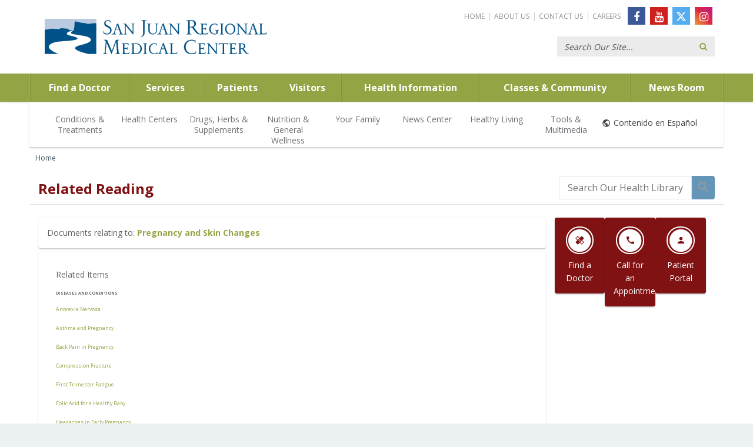

--- FILE ---
content_type: text/html; charset=UTF-8
request_url: https://healthlibrary.sanjuanregional.com/RelatedItems/RelatedDocuments.pg?d=&TypeId=134&ContentId=7&Category=DC
body_size: 25693
content:



    <!DOCTYPE HTML PUBLIC "-//W3C//DTD HTML 4.01//EN" "http://www.w3.org/TR/html4/strict.dtd">


<html lang="en">
	<head><meta http-equiv="Content-Type" content="text/html;&#32;charset=UTF-8" /><meta http-equiv="X-UA-Compatible" content="IE=Edge" /><script type="text/javascript">window.NREUM||(NREUM={});NREUM.info = {"beacon":"bam.nr-data.net","errorBeacon":"bam.nr-data.net","licenseKey":"NRJS-60341a8e5ba764cea61","applicationID":"589669330","transactionName":"NlYAY0FQWhADVhINXw8cI2RjHlAGBFQTCERPUhFHSw==","queueTime":0,"applicationTime":85,"agent":"","atts":"","sslForHttp":"true"}</script><script type="text/javascript">(window.NREUM||(NREUM={})).init={privacy:{cookies_enabled:false},ajax:{deny_list:["bam.nr-data.net"]},feature_flags:["soft_nav"]};(window.NREUM||(NREUM={})).loader_config={xpid:"VgEOUldTABAFXFhUAQgEVVQ=",licenseKey:"NRJS-60341a8e5ba764cea61",applicationID:"589669330",browserID:"589669409"};window.NREUM||(NREUM={}),__nr_require=function(t,e,n){function r(n){if(!e[n]){var i=e[n]={exports:{}};t[n][0].call(i.exports,function(e){var i=t[n][1][e];return r(i||e)},i,i.exports)}return e[n].exports}if("function"==typeof __nr_require)return __nr_require;for(var i=0;i<n.length;i++)r(n[i]);return r}({1:[function(t,e,n){function r(t){try{s.console&&console.log(t)}catch(e){}}var i,o=t("ee"),a=t(27),s={};try{i=localStorage.getItem("__nr_flags").split(","),console&&"function"==typeof console.log&&(s.console=!0,i.indexOf("dev")!==-1&&(s.dev=!0),i.indexOf("nr_dev")!==-1&&(s.nrDev=!0))}catch(c){}s.nrDev&&o.on("internal-error",function(t){r(t.stack)}),s.dev&&o.on("fn-err",function(t,e,n){r(n.stack)}),s.dev&&(r("NR AGENT IN DEVELOPMENT MODE"),r("flags: "+a(s,function(t,e){return t}).join(", ")))},{}],2:[function(t,e,n){function r(t,e,n,r,s){try{p?p-=1:i(s||new UncaughtException(t,e,n),!0)}catch(f){try{o("ierr",[f,c.now(),!0])}catch(d){}}return"function"==typeof u&&u.apply(this,a(arguments))}function UncaughtException(t,e,n){this.message=t||"Uncaught error with no additional information",this.sourceURL=e,this.line=n}function i(t,e){var n=e?null:c.now();o("err",[t,n])}var o=t("handle"),a=t(28),s=t("ee"),c=t("loader"),f=t("gos"),u=window.onerror,d=!1,l="nr@seenError";if(!c.disabled){var p=0;c.features.err=!0,t(1),window.onerror=r;try{throw new Error}catch(h){"stack"in h&&(t(10),t(9),"addEventListener"in window&&t(6),c.xhrWrappable&&t(11),d=!0)}s.on("fn-start",function(t,e,n){d&&(p+=1)}),s.on("fn-err",function(t,e,n){d&&!n[l]&&(f(n,l,function(){return!0}),this.thrown=!0,i(n))}),s.on("fn-end",function(){d&&!this.thrown&&p>0&&(p-=1)}),s.on("internal-error",function(t){o("ierr",[t,c.now(),!0])})}},{}],3:[function(t,e,n){var r=t("loader");r.disabled||(r.features.ins=!0)},{}],4:[function(t,e,n){function r(){var t=new PerformanceObserver(function(t,e){var n=t.getEntries();s(v,[n])});try{t.observe({entryTypes:["resource"]})}catch(e){}}function i(t){if(s(v,[window.performance.getEntriesByType(w)]),window.performance["c"+l])try{window.performance[h](m,i,!1)}catch(t){}else try{window.performance[h]("webkit"+m,i,!1)}catch(t){}}function o(t){}if(window.performance&&window.performance.timing&&window.performance.getEntriesByType){var a=t("ee"),s=t("handle"),c=t(10),f=t(9),u=t(5),d=t(19),l="learResourceTimings",p="addEventListener",h="removeEventListener",m="resourcetimingbufferfull",v="bstResource",w="resource",g="-start",y="-end",x="fn"+g,b="fn"+y,E="bstTimer",R="pushState",S=t("loader");if(!S.disabled){S.features.stn=!0,t(8),"addEventListener"in window&&t(6);var O=NREUM.o.EV;a.on(x,function(t,e){var n=t[0];n instanceof O&&(this.bstStart=S.now())}),a.on(b,function(t,e){var n=t[0];n instanceof O&&s("bst",[n,e,this.bstStart,S.now()])}),c.on(x,function(t,e,n){this.bstStart=S.now(),this.bstType=n}),c.on(b,function(t,e){s(E,[e,this.bstStart,S.now(),this.bstType])}),f.on(x,function(){this.bstStart=S.now()}),f.on(b,function(t,e){s(E,[e,this.bstStart,S.now(),"requestAnimationFrame"])}),a.on(R+g,function(t){this.time=S.now(),this.startPath=location.pathname+location.hash}),a.on(R+y,function(t){s("bstHist",[location.pathname+location.hash,this.startPath,this.time])}),u()?(s(v,[window.performance.getEntriesByType("resource")]),r()):p in window.performance&&(window.performance["c"+l]?window.performance[p](m,i,d(!1)):window.performance[p]("webkit"+m,i,d(!1))),document[p]("scroll",o,d(!1)),document[p]("keypress",o,d(!1)),document[p]("click",o,d(!1))}}},{}],5:[function(t,e,n){e.exports=function(){return"PerformanceObserver"in window&&"function"==typeof window.PerformanceObserver}},{}],6:[function(t,e,n){function r(t){for(var e=t;e&&!e.hasOwnProperty(u);)e=Object.getPrototypeOf(e);e&&i(e)}function i(t){s.inPlace(t,[u,d],"-",o)}function o(t,e){return t[1]}var a=t("ee").get("events"),s=t("wrap-function")(a,!0),c=t("gos"),f=XMLHttpRequest,u="addEventListener",d="removeEventListener";e.exports=a,"getPrototypeOf"in Object?(r(document),r(window),r(f.prototype)):f.prototype.hasOwnProperty(u)&&(i(window),i(f.prototype)),a.on(u+"-start",function(t,e){var n=t[1];if(null!==n&&("function"==typeof n||"object"==typeof n)){var r=c(n,"nr@wrapped",function(){function t(){if("function"==typeof n.handleEvent)return n.handleEvent.apply(n,arguments)}var e={object:t,"function":n}[typeof n];return e?s(e,"fn-",null,e.name||"anonymous"):n});this.wrapped=t[1]=r}}),a.on(d+"-start",function(t){t[1]=this.wrapped||t[1]})},{}],7:[function(t,e,n){function r(t,e,n){var r=t[e];"function"==typeof r&&(t[e]=function(){var t=o(arguments),e={};i.emit(n+"before-start",[t],e);var a;e[m]&&e[m].dt&&(a=e[m].dt);var s=r.apply(this,t);return i.emit(n+"start",[t,a],s),s.then(function(t){return i.emit(n+"end",[null,t],s),t},function(t){throw i.emit(n+"end",[t],s),t})})}var i=t("ee").get("fetch"),o=t(28),a=t(27);e.exports=i;var s=window,c="fetch-",f=c+"body-",u=["arrayBuffer","blob","json","text","formData"],d=s.Request,l=s.Response,p=s.fetch,h="prototype",m="nr@context";d&&l&&p&&(a(u,function(t,e){r(d[h],e,f),r(l[h],e,f)}),r(s,"fetch",c),i.on(c+"end",function(t,e){var n=this;if(e){var r=e.headers.get("content-length");null!==r&&(n.rxSize=r),i.emit(c+"done",[null,e],n)}else i.emit(c+"done",[t],n)}))},{}],8:[function(t,e,n){var r=t("ee").get("history"),i=t("wrap-function")(r);e.exports=r;var o=window.history&&window.history.constructor&&window.history.constructor.prototype,a=window.history;o&&o.pushState&&o.replaceState&&(a=o),i.inPlace(a,["pushState","replaceState"],"-")},{}],9:[function(t,e,n){var r=t("ee").get("raf"),i=t("wrap-function")(r),o="equestAnimationFrame";e.exports=r,i.inPlace(window,["r"+o,"mozR"+o,"webkitR"+o,"msR"+o],"raf-"),r.on("raf-start",function(t){t[0]=i(t[0],"fn-")})},{}],10:[function(t,e,n){function r(t,e,n){t[0]=a(t[0],"fn-",null,n)}function i(t,e,n){this.method=n,this.timerDuration=isNaN(t[1])?0:+t[1],t[0]=a(t[0],"fn-",this,n)}var o=t("ee").get("timer"),a=t("wrap-function")(o),s="setTimeout",c="setInterval",f="clearTimeout",u="-start",d="-";e.exports=o,a.inPlace(window,[s,"setImmediate"],s+d),a.inPlace(window,[c],c+d),a.inPlace(window,[f,"clearImmediate"],f+d),o.on(c+u,r),o.on(s+u,i)},{}],11:[function(t,e,n){function r(t,e){d.inPlace(e,["onreadystatechange"],"fn-",s)}function i(){var t=this,e=u.context(t);t.readyState>3&&!e.resolved&&(e.resolved=!0,u.emit("xhr-resolved",[],t)),d.inPlace(t,y,"fn-",s)}function o(t){x.push(t),m&&(E?E.then(a):w?w(a):(R=-R,S.data=R))}function a(){for(var t=0;t<x.length;t++)r([],x[t]);x.length&&(x=[])}function s(t,e){return e}function c(t,e){for(var n in t)e[n]=t[n];return e}t(6);var f=t("ee"),u=f.get("xhr"),d=t("wrap-function")(u),l=t(19),p=NREUM.o,h=p.XHR,m=p.MO,v=p.PR,w=p.SI,g="readystatechange",y=["onload","onerror","onabort","onloadstart","onloadend","onprogress","ontimeout"],x=[];e.exports=u;var b=window.XMLHttpRequest=function(t){var e=new h(t);try{u.emit("new-xhr",[e],e),e.addEventListener(g,i,l(!1))}catch(n){try{u.emit("internal-error",[n])}catch(r){}}return e};if(c(h,b),b.prototype=h.prototype,d.inPlace(b.prototype,["open","send"],"-xhr-",s),u.on("send-xhr-start",function(t,e){r(t,e),o(e)}),u.on("open-xhr-start",r),m){var E=v&&v.resolve();if(!w&&!v){var R=1,S=document.createTextNode(R);new m(a).observe(S,{characterData:!0})}}else f.on("fn-end",function(t){t[0]&&t[0].type===g||a()})},{}],12:[function(t,e,n){function r(t){if(!s(t))return null;var e=window.NREUM;if(!e.loader_config)return null;var n=(e.loader_config.accountID||"").toString()||null,r=(e.loader_config.agentID||"").toString()||null,f=(e.loader_config.trustKey||"").toString()||null;if(!n||!r)return null;var h=p.generateSpanId(),m=p.generateTraceId(),v=Date.now(),w={spanId:h,traceId:m,timestamp:v};return(t.sameOrigin||c(t)&&l())&&(w.traceContextParentHeader=i(h,m),w.traceContextStateHeader=o(h,v,n,r,f)),(t.sameOrigin&&!u()||!t.sameOrigin&&c(t)&&d())&&(w.newrelicHeader=a(h,m,v,n,r,f)),w}function i(t,e){return"00-"+e+"-"+t+"-01"}function o(t,e,n,r,i){var o=0,a="",s=1,c="",f="";return i+"@nr="+o+"-"+s+"-"+n+"-"+r+"-"+t+"-"+a+"-"+c+"-"+f+"-"+e}function a(t,e,n,r,i,o){var a="btoa"in window&&"function"==typeof window.btoa;if(!a)return null;var s={v:[0,1],d:{ty:"Browser",ac:r,ap:i,id:t,tr:e,ti:n}};return o&&r!==o&&(s.d.tk=o),btoa(JSON.stringify(s))}function s(t){return f()&&c(t)}function c(t){var e=!1,n={};if("init"in NREUM&&"distributed_tracing"in NREUM.init&&(n=NREUM.init.distributed_tracing),t.sameOrigin)e=!0;else if(n.allowed_origins instanceof Array)for(var r=0;r<n.allowed_origins.length;r++){var i=h(n.allowed_origins[r]);if(t.hostname===i.hostname&&t.protocol===i.protocol&&t.port===i.port){e=!0;break}}return e}function f(){return"init"in NREUM&&"distributed_tracing"in NREUM.init&&!!NREUM.init.distributed_tracing.enabled}function u(){return"init"in NREUM&&"distributed_tracing"in NREUM.init&&!!NREUM.init.distributed_tracing.exclude_newrelic_header}function d(){return"init"in NREUM&&"distributed_tracing"in NREUM.init&&NREUM.init.distributed_tracing.cors_use_newrelic_header!==!1}function l(){return"init"in NREUM&&"distributed_tracing"in NREUM.init&&!!NREUM.init.distributed_tracing.cors_use_tracecontext_headers}var p=t(24),h=t(14);e.exports={generateTracePayload:r,shouldGenerateTrace:s}},{}],13:[function(t,e,n){function r(t){var e=this.params,n=this.metrics;if(!this.ended){this.ended=!0;for(var r=0;r<l;r++)t.removeEventListener(d[r],this.listener,!1);return e.protocol&&"data"===e.protocol?void g("Ajax/DataUrl/Excluded"):void(e.aborted||(n.duration=a.now()-this.startTime,this.loadCaptureCalled||4!==t.readyState?null==e.status&&(e.status=0):o(this,t),n.cbTime=this.cbTime,s("xhr",[e,n,this.startTime,this.endTime,"xhr"],this)))}}function i(t,e){var n=c(e),r=t.params;r.hostname=n.hostname,r.port=n.port,r.protocol=n.protocol,r.host=n.hostname+":"+n.port,r.pathname=n.pathname,t.parsedOrigin=n,t.sameOrigin=n.sameOrigin}function o(t,e){t.params.status=e.status;var n=v(e,t.lastSize);if(n&&(t.metrics.rxSize=n),t.sameOrigin){var r=e.getResponseHeader("X-NewRelic-App-Data");r&&(t.params.cat=r.split(", ").pop())}t.loadCaptureCalled=!0}var a=t("loader");if(a.xhrWrappable&&!a.disabled){var s=t("handle"),c=t(14),f=t(12).generateTracePayload,u=t("ee"),d=["load","error","abort","timeout"],l=d.length,p=t("id"),h=t(20),m=t(18),v=t(15),w=t(19),g=t(21).recordSupportability,y=NREUM.o.REQ,x=window.XMLHttpRequest;a.features.xhr=!0,t(11),t(7),u.on("new-xhr",function(t){var e=this;e.totalCbs=0,e.called=0,e.cbTime=0,e.end=r,e.ended=!1,e.xhrGuids={},e.lastSize=null,e.loadCaptureCalled=!1,e.params=this.params||{},e.metrics=this.metrics||{},t.addEventListener("load",function(n){o(e,t)},w(!1)),h&&(h>34||h<10)||t.addEventListener("progress",function(t){e.lastSize=t.loaded},w(!1))}),u.on("open-xhr-start",function(t){this.params={method:t[0]},i(this,t[1]),this.metrics={}}),u.on("open-xhr-end",function(t,e){"loader_config"in NREUM&&"xpid"in NREUM.loader_config&&this.sameOrigin&&e.setRequestHeader("X-NewRelic-ID",NREUM.loader_config.xpid);var n=f(this.parsedOrigin);if(n){var r=!1;n.newrelicHeader&&(e.setRequestHeader("newrelic",n.newrelicHeader),r=!0),n.traceContextParentHeader&&(e.setRequestHeader("traceparent",n.traceContextParentHeader),n.traceContextStateHeader&&e.setRequestHeader("tracestate",n.traceContextStateHeader),r=!0),r&&(this.dt=n)}}),u.on("send-xhr-start",function(t,e){var n=this.metrics,r=t[0],i=this;if(n&&r){var o=m(r);o&&(n.txSize=o)}this.startTime=a.now(),this.listener=function(t){try{"abort"!==t.type||i.loadCaptureCalled||(i.params.aborted=!0),("load"!==t.type||i.called===i.totalCbs&&(i.onloadCalled||"function"!=typeof e.onload))&&i.end(e)}catch(n){try{u.emit("internal-error",[n])}catch(r){}}};for(var s=0;s<l;s++)e.addEventListener(d[s],this.listener,w(!1))}),u.on("xhr-cb-time",function(t,e,n){this.cbTime+=t,e?this.onloadCalled=!0:this.called+=1,this.called!==this.totalCbs||!this.onloadCalled&&"function"==typeof n.onload||this.end(n)}),u.on("xhr-load-added",function(t,e){var n=""+p(t)+!!e;this.xhrGuids&&!this.xhrGuids[n]&&(this.xhrGuids[n]=!0,this.totalCbs+=1)}),u.on("xhr-load-removed",function(t,e){var n=""+p(t)+!!e;this.xhrGuids&&this.xhrGuids[n]&&(delete this.xhrGuids[n],this.totalCbs-=1)}),u.on("xhr-resolved",function(){this.endTime=a.now()}),u.on("addEventListener-end",function(t,e){e instanceof x&&"load"===t[0]&&u.emit("xhr-load-added",[t[1],t[2]],e)}),u.on("removeEventListener-end",function(t,e){e instanceof x&&"load"===t[0]&&u.emit("xhr-load-removed",[t[1],t[2]],e)}),u.on("fn-start",function(t,e,n){e instanceof x&&("onload"===n&&(this.onload=!0),("load"===(t[0]&&t[0].type)||this.onload)&&(this.xhrCbStart=a.now()))}),u.on("fn-end",function(t,e){this.xhrCbStart&&u.emit("xhr-cb-time",[a.now()-this.xhrCbStart,this.onload,e],e)}),u.on("fetch-before-start",function(t){function e(t,e){var n=!1;return e.newrelicHeader&&(t.set("newrelic",e.newrelicHeader),n=!0),e.traceContextParentHeader&&(t.set("traceparent",e.traceContextParentHeader),e.traceContextStateHeader&&t.set("tracestate",e.traceContextStateHeader),n=!0),n}var n,r=t[1]||{};"string"==typeof t[0]?n=t[0]:t[0]&&t[0].url?n=t[0].url:window.URL&&t[0]&&t[0]instanceof URL&&(n=t[0].href),n&&(this.parsedOrigin=c(n),this.sameOrigin=this.parsedOrigin.sameOrigin);var i=f(this.parsedOrigin);if(i&&(i.newrelicHeader||i.traceContextParentHeader))if("string"==typeof t[0]||window.URL&&t[0]&&t[0]instanceof URL){var o={};for(var a in r)o[a]=r[a];o.headers=new Headers(r.headers||{}),e(o.headers,i)&&(this.dt=i),t.length>1?t[1]=o:t.push(o)}else t[0]&&t[0].headers&&e(t[0].headers,i)&&(this.dt=i)}),u.on("fetch-start",function(t,e){this.params={},this.metrics={},this.startTime=a.now(),this.dt=e,t.length>=1&&(this.target=t[0]),t.length>=2&&(this.opts=t[1]);var n,r=this.opts||{},o=this.target;if("string"==typeof o?n=o:"object"==typeof o&&o instanceof y?n=o.url:window.URL&&"object"==typeof o&&o instanceof URL&&(n=o.href),i(this,n),"data"!==this.params.protocol){var s=(""+(o&&o instanceof y&&o.method||r.method||"GET")).toUpperCase();this.params.method=s,this.txSize=m(r.body)||0}}),u.on("fetch-done",function(t,e){if(this.endTime=a.now(),this.params||(this.params={}),"data"===this.params.protocol)return void g("Ajax/DataUrl/Excluded");this.params.status=e?e.status:0;var n;"string"==typeof this.rxSize&&this.rxSize.length>0&&(n=+this.rxSize);var r={txSize:this.txSize,rxSize:n,duration:a.now()-this.startTime};s("xhr",[this.params,r,this.startTime,this.endTime,"fetch"],this)})}},{}],14:[function(t,e,n){var r={};e.exports=function(t){if(t in r)return r[t];if(0===(t||"").indexOf("data:"))return{protocol:"data"};var e=document.createElement("a"),n=window.location,i={};e.href=t,i.port=e.port;var o=e.href.split("://");!i.port&&o[1]&&(i.port=o[1].split("/")[0].split("@").pop().split(":")[1]),i.port&&"0"!==i.port||(i.port="https"===o[0]?"443":"80"),i.hostname=e.hostname||n.hostname,i.pathname=e.pathname,i.protocol=o[0],"/"!==i.pathname.charAt(0)&&(i.pathname="/"+i.pathname);var a=!e.protocol||":"===e.protocol||e.protocol===n.protocol,s=e.hostname===document.domain&&e.port===n.port;return i.sameOrigin=a&&(!e.hostname||s),"/"===i.pathname&&(r[t]=i),i}},{}],15:[function(t,e,n){function r(t,e){var n=t.responseType;return"json"===n&&null!==e?e:"arraybuffer"===n||"blob"===n||"json"===n?i(t.response):"text"===n||""===n||void 0===n?i(t.responseText):void 0}var i=t(18);e.exports=r},{}],16:[function(t,e,n){function r(){}function i(t,e,n,r){return function(){return u.recordSupportability("API/"+e+"/called"),o(t+e,[f.now()].concat(s(arguments)),n?null:this,r),n?void 0:this}}var o=t("handle"),a=t(27),s=t(28),c=t("ee").get("tracer"),f=t("loader"),u=t(21),d=NREUM;"undefined"==typeof window.newrelic&&(newrelic=d);var l=["setPageViewName","setCustomAttribute","setErrorHandler","finished","addToTrace","inlineHit","addRelease"],p="api-",h=p+"ixn-";a(l,function(t,e){d[e]=i(p,e,!0,"api")}),d.addPageAction=i(p,"addPageAction",!0),d.setCurrentRouteName=i(p,"routeName",!0),e.exports=newrelic,d.interaction=function(){return(new r).get()};var m=r.prototype={createTracer:function(t,e){var n={},r=this,i="function"==typeof e;return o(h+"tracer",[f.now(),t,n],r),function(){if(c.emit((i?"":"no-")+"fn-start",[f.now(),r,i],n),i)try{return e.apply(this,arguments)}catch(t){throw c.emit("fn-err",[arguments,this,t],n),t}finally{c.emit("fn-end",[f.now()],n)}}}};a("actionText,setName,setAttribute,save,ignore,onEnd,getContext,end,get".split(","),function(t,e){m[e]=i(h,e)}),newrelic.noticeError=function(t,e){"string"==typeof t&&(t=new Error(t)),u.recordSupportability("API/noticeError/called"),o("err",[t,f.now(),!1,e])}},{}],17:[function(t,e,n){function r(t){if(NREUM.init){for(var e=NREUM.init,n=t.split("."),r=0;r<n.length-1;r++)if(e=e[n[r]],"object"!=typeof e)return;return e=e[n[n.length-1]]}}e.exports={getConfiguration:r}},{}],18:[function(t,e,n){e.exports=function(t){if("string"==typeof t&&t.length)return t.length;if("object"==typeof t){if("undefined"!=typeof ArrayBuffer&&t instanceof ArrayBuffer&&t.byteLength)return t.byteLength;if("undefined"!=typeof Blob&&t instanceof Blob&&t.size)return t.size;if(!("undefined"!=typeof FormData&&t instanceof FormData))try{return JSON.stringify(t).length}catch(e){return}}}},{}],19:[function(t,e,n){var r=!1;try{var i=Object.defineProperty({},"passive",{get:function(){r=!0}});window.addEventListener("testPassive",null,i),window.removeEventListener("testPassive",null,i)}catch(o){}e.exports=function(t){return r?{passive:!0,capture:!!t}:!!t}},{}],20:[function(t,e,n){var r=0,i=navigator.userAgent.match(/Firefox[\/\s](\d+\.\d+)/);i&&(r=+i[1]),e.exports=r},{}],21:[function(t,e,n){function r(t,e){var n=[a,t,{name:t},e];return o("storeMetric",n,null,"api"),n}function i(t,e){var n=[s,t,{name:t},e];return o("storeEventMetrics",n,null,"api"),n}var o=t("handle"),a="sm",s="cm";e.exports={constants:{SUPPORTABILITY_METRIC:a,CUSTOM_METRIC:s},recordSupportability:r,recordCustom:i}},{}],22:[function(t,e,n){function r(){return s.exists&&performance.now?Math.round(performance.now()):(o=Math.max((new Date).getTime(),o))-a}function i(){return o}var o=(new Date).getTime(),a=o,s=t(29);e.exports=r,e.exports.offset=a,e.exports.getLastTimestamp=i},{}],23:[function(t,e,n){function r(t,e){var n=t.getEntries();n.forEach(function(t){"first-paint"===t.name?p("timing",["fp",Math.floor(t.startTime)]):"first-contentful-paint"===t.name&&p("timing",["fcp",Math.floor(t.startTime)])})}function i(t,e){var n=t.getEntries();if(n.length>0){var r=n[n.length-1];if(f&&f<r.startTime)return;var i=[r],o=a({});o&&i.push(o),p("lcp",i)}}function o(t){t.getEntries().forEach(function(t){t.hadRecentInput||p("cls",[t])})}function a(t){var e=navigator.connection||navigator.mozConnection||navigator.webkitConnection;if(e)return e.type&&(t["net-type"]=e.type),e.effectiveType&&(t["net-etype"]=e.effectiveType),e.rtt&&(t["net-rtt"]=e.rtt),e.downlink&&(t["net-dlink"]=e.downlink),t}function s(t){if(t instanceof w&&!y){var e=Math.round(t.timeStamp),n={type:t.type};a(n),e<=h.now()?n.fid=h.now()-e:e>h.offset&&e<=Date.now()?(e-=h.offset,n.fid=h.now()-e):e=h.now(),y=!0,p("timing",["fi",e,n])}}function c(t){"hidden"===t&&(f=h.now(),p("pageHide",[f]))}if(!("init"in NREUM&&"page_view_timing"in NREUM.init&&"enabled"in NREUM.init.page_view_timing&&NREUM.init.page_view_timing.enabled===!1)){var f,u,d,l,p=t("handle"),h=t("loader"),m=t(26),v=t(19),w=NREUM.o.EV;if("PerformanceObserver"in window&&"function"==typeof window.PerformanceObserver){u=new PerformanceObserver(r);try{u.observe({entryTypes:["paint"]})}catch(g){}d=new PerformanceObserver(i);try{d.observe({entryTypes:["largest-contentful-paint"]})}catch(g){}l=new PerformanceObserver(o);try{l.observe({type:"layout-shift",buffered:!0})}catch(g){}}if("addEventListener"in document){var y=!1,x=["click","keydown","mousedown","pointerdown","touchstart"];x.forEach(function(t){document.addEventListener(t,s,v(!1))})}m(c)}},{}],24:[function(t,e,n){function r(){function t(){return e?15&e[n++]:16*Math.random()|0}var e=null,n=0,r=window.crypto||window.msCrypto;r&&r.getRandomValues&&(e=r.getRandomValues(new Uint8Array(31)));for(var i,o="xxxxxxxx-xxxx-4xxx-yxxx-xxxxxxxxxxxx",a="",s=0;s<o.length;s++)i=o[s],"x"===i?a+=t().toString(16):"y"===i?(i=3&t()|8,a+=i.toString(16)):a+=i;return a}function i(){return a(16)}function o(){return a(32)}function a(t){function e(){return n?15&n[r++]:16*Math.random()|0}var n=null,r=0,i=window.crypto||window.msCrypto;i&&i.getRandomValues&&Uint8Array&&(n=i.getRandomValues(new Uint8Array(t)));for(var o=[],a=0;a<t;a++)o.push(e().toString(16));return o.join("")}e.exports={generateUuid:r,generateSpanId:i,generateTraceId:o}},{}],25:[function(t,e,n){function r(t,e){if(!i)return!1;if(t!==i)return!1;if(!e)return!0;if(!o)return!1;for(var n=o.split("."),r=e.split("."),a=0;a<r.length;a++)if(r[a]!==n[a])return!1;return!0}var i=null,o=null,a=/Version\/(\S+)\s+Safari/;if(navigator.userAgent){var s=navigator.userAgent,c=s.match(a);c&&s.indexOf("Chrome")===-1&&s.indexOf("Chromium")===-1&&(i="Safari",o=c[1])}e.exports={agent:i,version:o,match:r}},{}],26:[function(t,e,n){function r(t){function e(){t(s&&document[s]?document[s]:document[o]?"hidden":"visible")}"addEventListener"in document&&a&&document.addEventListener(a,e,i(!1))}var i=t(19);e.exports=r;var o,a,s;"undefined"!=typeof document.hidden?(o="hidden",a="visibilitychange",s="visibilityState"):"undefined"!=typeof document.msHidden?(o="msHidden",a="msvisibilitychange"):"undefined"!=typeof document.webkitHidden&&(o="webkitHidden",a="webkitvisibilitychange",s="webkitVisibilityState")},{}],27:[function(t,e,n){function r(t,e){var n=[],r="",o=0;for(r in t)i.call(t,r)&&(n[o]=e(r,t[r]),o+=1);return n}var i=Object.prototype.hasOwnProperty;e.exports=r},{}],28:[function(t,e,n){function r(t,e,n){e||(e=0),"undefined"==typeof n&&(n=t?t.length:0);for(var r=-1,i=n-e||0,o=Array(i<0?0:i);++r<i;)o[r]=t[e+r];return o}e.exports=r},{}],29:[function(t,e,n){e.exports={exists:"undefined"!=typeof window.performance&&window.performance.timing&&"undefined"!=typeof window.performance.timing.navigationStart}},{}],ee:[function(t,e,n){function r(){}function i(t){function e(t){return t&&t instanceof r?t:t?f(t,c,a):a()}function n(n,r,i,o,a){if(a!==!1&&(a=!0),!p.aborted||o){t&&a&&t(n,r,i);for(var s=e(i),c=m(n),f=c.length,u=0;u<f;u++)c[u].apply(s,r);var l=d[y[n]];return l&&l.push([x,n,r,s]),s}}function o(t,e){g[t]=m(t).concat(e)}function h(t,e){var n=g[t];if(n)for(var r=0;r<n.length;r++)n[r]===e&&n.splice(r,1)}function m(t){return g[t]||[]}function v(t){return l[t]=l[t]||i(n)}function w(t,e){p.aborted||u(t,function(t,n){e=e||"feature",y[n]=e,e in d||(d[e]=[])})}var g={},y={},x={on:o,addEventListener:o,removeEventListener:h,emit:n,get:v,listeners:m,context:e,buffer:w,abort:s,aborted:!1};return x}function o(t){return f(t,c,a)}function a(){return new r}function s(){(d.api||d.feature)&&(p.aborted=!0,d=p.backlog={})}var c="nr@context",f=t("gos"),u=t(27),d={},l={},p=e.exports=i();e.exports.getOrSetContext=o,p.backlog=d},{}],gos:[function(t,e,n){function r(t,e,n){if(i.call(t,e))return t[e];var r=n();if(Object.defineProperty&&Object.keys)try{return Object.defineProperty(t,e,{value:r,writable:!0,enumerable:!1}),r}catch(o){}return t[e]=r,r}var i=Object.prototype.hasOwnProperty;e.exports=r},{}],handle:[function(t,e,n){function r(t,e,n,r){i.buffer([t],r),i.emit(t,e,n)}var i=t("ee").get("handle");e.exports=r,r.ee=i},{}],id:[function(t,e,n){function r(t){var e=typeof t;return!t||"object"!==e&&"function"!==e?-1:t===window?0:a(t,o,function(){return i++})}var i=1,o="nr@id",a=t("gos");e.exports=r},{}],loader:[function(t,e,n){function r(){if(!O++){var t=S.info=NREUM.info,e=m.getElementsByTagName("script")[0];if(setTimeout(f.abort,3e4),!(t&&t.licenseKey&&t.applicationID&&e))return f.abort();c(E,function(e,n){t[e]||(t[e]=n)});var n=a();s("mark",["onload",n+S.offset],null,"api"),s("timing",["load",n]);var r=m.createElement("script");0===t.agent.indexOf("http://")||0===t.agent.indexOf("https://")?r.src=t.agent:r.src=p+"://"+t.agent,e.parentNode.insertBefore(r,e)}}function i(){"complete"===m.readyState&&o()}function o(){s("mark",["domContent",a()+S.offset],null,"api")}var a=t(22),s=t("handle"),c=t(27),f=t("ee"),u=t(25),d=t(17),l=t(19),p=d.getConfiguration("ssl")===!1?"http":"https",h=window,m=h.document,v="addEventListener",w="attachEvent",g=h.XMLHttpRequest,y=g&&g.prototype,x=!1;NREUM.o={ST:setTimeout,SI:h.setImmediate,CT:clearTimeout,XHR:g,REQ:h.Request,EV:h.Event,PR:h.Promise,MO:h.MutationObserver};var b=""+location,E={beacon:"bam.nr-data.net",errorBeacon:"bam.nr-data.net",agent:"js-agent.newrelic.com/nr-1216.min.js"},R=g&&y&&y[v]&&!/CriOS/.test(navigator.userAgent),S=e.exports={offset:a.getLastTimestamp(),now:a,origin:b,features:{},xhrWrappable:R,userAgent:u,disabled:x};if(!x){t(16),t(23),m[v]?(m[v]("DOMContentLoaded",o,l(!1)),h[v]("load",r,l(!1))):(m[w]("onreadystatechange",i),h[w]("onload",r)),s("mark",["firstbyte",a.getLastTimestamp()],null,"api");var O=0}},{}],"wrap-function":[function(t,e,n){function r(t,e){function n(e,n,r,c,f){function nrWrapper(){var o,a,u,l;try{a=this,o=d(arguments),u="function"==typeof r?r(o,a):r||{}}catch(p){i([p,"",[o,a,c],u],t)}s(n+"start",[o,a,c],u,f);try{return l=e.apply(a,o)}catch(h){throw s(n+"err",[o,a,h],u,f),h}finally{s(n+"end",[o,a,l],u,f)}}return a(e)?e:(n||(n=""),nrWrapper[l]=e,o(e,nrWrapper,t),nrWrapper)}function r(t,e,r,i,o){r||(r="");var s,c,f,u="-"===r.charAt(0);for(f=0;f<e.length;f++)c=e[f],s=t[c],a(s)||(t[c]=n(s,u?c+r:r,i,c,o))}function s(n,r,o,a){if(!h||e){var s=h;h=!0;try{t.emit(n,r,o,e,a)}catch(c){i([c,n,r,o],t)}h=s}}return t||(t=u),n.inPlace=r,n.flag=l,n}function i(t,e){e||(e=u);try{e.emit("internal-error",t)}catch(n){}}function o(t,e,n){if(Object.defineProperty&&Object.keys)try{var r=Object.keys(t);return r.forEach(function(n){Object.defineProperty(e,n,{get:function(){return t[n]},set:function(e){return t[n]=e,e}})}),e}catch(o){i([o],n)}for(var a in t)p.call(t,a)&&(e[a]=t[a]);return e}function a(t){return!(t&&t instanceof Function&&t.apply&&!t[l])}function s(t,e){var n=e(t);return n[l]=t,o(t,n,u),n}function c(t,e,n){var r=t[e];t[e]=s(r,n)}function f(){for(var t=arguments.length,e=new Array(t),n=0;n<t;++n)e[n]=arguments[n];return e}var u=t("ee"),d=t(28),l="nr@original",p=Object.prototype.hasOwnProperty,h=!1;e.exports=r,e.exports.wrapFunction=s,e.exports.wrapInPlace=c,e.exports.argsToArray=f},{}]},{},["loader",2,13,4,3]);</script>
            <meta property="og:title" content="Pregnancy and Skin Changes | San Juan Regional Medical Center" />
		<meta property="og:url" content="http://healthlibrary.sanjuanregional.com/RelatedItems/RelatedDocuments.pg?d=&amp;TypeId=134&amp;ContentId=7&amp;Category=DC" />
                    <script type="text/javascript" src="//code.jquery.com/jquery-3.7.1.min.js" ></script>
                
                    <script type="text/javascript" src="https://cdn.jsdelivr.net/npm/@popperjs/core@2.10.2/dist/umd/popper.min.js" ></script>
                
                    <script type="text/javascript" src="//code.jquery.com/ui/1.13.2/jquery-ui.min.js" ></script>
                
                    <script type="text/javascript" src="//code.jquery.com/jquery-migrate-3.0.1.min.js" ></script>
                
                    <script type="text/javascript" src="//cdn.muicss.com/mui-0.9.35/js/mui.min.js" ></script>
                
                    <script type="text/javascript" src="/global.js" ></script>
                
                    <script type="text/javascript" src="/tooltip.js" ></script>
                
                    <script type="text/javascript" src="https://cdn.jsdelivr.net/npm/bootstrap@5.1.3/dist/js/bootstrap.min.js" ></script>
                
                    <script type="text/javascript" src="/Responsive.js" ></script>
                
                    <script type="text/javascript" src="/trackOutboundLink.js" ></script>
                
                    <script type="text/javascript" src="/jquery.bxslider.js" ></script>
                
                    <script type="text/javascript" src="/swBootstrapStyles.js" ></script>
                
                    <script type="text/javascript" src="/contentIcons.js" ></script>
                
                    <script type="text/javascript" src="/jquery-accessibleMegaMenu.js" ></script>
                
                    <script type="text/javascript" src="/OneTrust.js" ></script>
                
        <script type="text/plain" class="optanon-category-C0004">
            let pixel_id = '6099';let us_privacy = '1NNN';
let ev_id = '';let did = '';
let huid = '';let event = 'pageload';
const geolocation = window.Optanon.getGeolocationData();
(function () {const url = encodeURIComponent(window.location.href);
const referer = encodeURIComponent(document.referrer);
let script = document.createElement('script');
if(geolocation.country.toLowerCase() === 'us' && geolocation.state.toLowerCase() === 'ca'){
script.setAttribute('type', 'text/plain');
script.setAttribute('class', 'optanon-category-C0004');
}else if(OneTrust.GetDomainData().Groups.find((g) => g.OptanonGroupId === 'C0004').Status === 'always active'){
script.setAttribute('type', 'text/javascript');}
script.setAttribute('src', 'https://bh.contextweb.com/cp?p=' + pixel_id + '&us_privacy=' + us_privacy + '&pageurl=' + url + '&referrer=' + referer + '&ev_id=' + ev_id + '&did=' + did + '&huid=' + huid + '&event=' + event + '');
document.getElementsByTagName('head')[0].appendChild(script);})();

        </script>

        
                     <link rel="stylesheet" type="text/css" href="https://cdn.jsdelivr.net/npm/bootstrap@5.1.3/dist/css/bootstrap.min.css"  />
                
                     <link rel="stylesheet" type="text/css" href="//stackpath.bootstrapcdn.com/font-awesome/4.7.0/css/font-awesome.min.css"  />
                
                     <link rel="stylesheet" type="text/css" href="//fonts.googleapis.com/icon?family=Material+Icons"  />
                
                     <link rel="stylesheet" type="text/css" href="//cdn.muicss.com/mui-0.9.35/css/mui.min.css"  />
                
		        <link rel="stylesheet" type="text/css" someAttr="test" href="/RelatedItems/Area0.css" />
		    
		        <link rel="stylesheet" type="text/css" someAttr="test" href="/RelatedItems/Area1.css" />
		    
							<meta name="viewport" content="width=device-width, initial-scale=1">
							<link href="https://fonts.googleapis.com/css?family=Roboto:100,300,400,500" rel="stylesheet" />
              
              <script src="swBootstrapStyles.js" type="text/javascript"></script>
              <script src="contentIcons.js" type="text/javascript"></script>
              <script src="scripts.js" type="text/javascript"></script>
              <script type="text/javascript" src="jquery.bxslider.js"></script>
              <link rel="stylesheet" type="text/css" media="all" href="client.style.css" />
              <!--<link rel="stylesheet" type="text/css" media="all" href="bootstrap.min.style.css" />-->
              <script src="jquery-accessibleMegaMenu.js"></script>
              <link href="//maxcdn.bootstrapcdn.com/font-awesome/4.6.3/css/font-awesome.min.css" rel="stylesheet" />
							<script src="GA.js" type="text/javascript"></script>
              <script src="custom.js" type="text/javascript"></script>
              <script type="text/javascript">let prefix_chl_title = ' | San Juan Regional Medical Center';</script>
              
              <!-- HTML5 shim and Respond.js for IE8 support of HTML5 elements and media queries -->
              <!-- WARNING: Respond.js doesn't work if you view the page via file:// -->
              <!--[if lt IE 9]>
                <script src="https://oss.maxcdn.com/html5shiv/3.7.2/html5shiv.min.js"></script>
                <script src="https://oss.maxcdn.com/respond/1.4.2/respond.min.js"></script>
              <![endif]-->

              <link rel="apple-touch-icon-precomposed" sizes="57x57" href="/Upload/templates/design001/img/ico/apple-touch-icon-57x57.png" />
              <link rel="apple-touch-icon-precomposed" sizes="114x114" href="/Upload/templates/design001/img/ico/apple-touch-icon-114x114.png" />
              <link rel="apple-touch-icon-precomposed" sizes="72x72" href="/Upload/templates/design001/img/ico/apple-touch-icon-72x72.png" />
              <link rel="apple-touch-icon-precomposed" sizes="144x144" href="/Upload/templates/design001/img/ico/apple-touch-icon-144x144.png" />
              <link rel="apple-touch-icon-precomposed" sizes="60x60" href="/Upload/templates/design001/img/ico/apple-touch-icon-60x60.png" />
              <link rel="apple-touch-icon-precomposed" sizes="120x120" href="/Upload/templates/design001/img/ico/apple-touch-icon-120x120.png" />
              <link rel="apple-touch-icon-precomposed" sizes="76x76" href="/Upload/templates/design001/img/ico/apple-touch-icon-76x76.png" />
              <link rel="apple-touch-icon-precomposed" sizes="152x152" href="apple-touch-icon-152x152.png" />
              <link rel="icon" type="image/png" href="/Upload/templates/design001/img/ico/favicon-196x196.png" sizes="196x196" />
              <link rel="icon" type="image/png" href="/Upload/templates/design001/img/ico/favicon-96x96.png" sizes="96x96" />
              <link rel="icon" type="image/png" href="/Upload/templates/design001/img/ico/favicon-32x32.png" sizes="32x32" />
              <link rel="icon" type="image/png" href="/Upload/templates/design001/img/ico/favicon-16x16.png" sizes="16x16" />
              <link rel="icon" type="image/png" href="/Upload/templates/design001/img/ico/favicon-128.png" sizes="128x128" />

						<title>
	Pregnancy and Skin Changes | San Juan Regional Medical Center
</title></head>
	
		<body id="ICP">           
            
		    <form name="Form1" method="post" action="./RelatedDocuments.pg?d=&amp;TypeId=134&amp;ContentId=7&amp;Category=DC" id="Form1">
<div>
<input type="hidden" name="__VIEWSTATE" id="__VIEWSTATE" value="4wJmqQI39KFyzDgcis0Ul4kIlVI0k5JsZ/scoBfCcYqAeNWcuxCHvVgvni2EYHebuBNu4A5HWOvqXRqrrckKgkUNsFIKpOrrB/0NlCyYA9NPJU7B" />
</div>


<script src="/Scripts/Autocomplete.js" type="text/javascript"></script>
<div>

	<input type="hidden" name="__VIEWSTATEGENERATOR" id="__VIEWSTATEGENERATOR" value="CA0B0334" />
	<input type="hidden" name="__VIEWSTATEENCRYPTED" id="__VIEWSTATEENCRYPTED" value="" />
</div>
<div class="skipLink hidden-print"><a href="#HealthLibraryMenu" title="" class="skipNav">Skip to topic navigation</a></div>
<div class="skipLink hidden-print"><a href="#siteContent" title="">Skip to main content</a></div>
<div class="globalBanner">
</div>

<div class="stayWellContainer">
    <div class="header-row">
  <header>

      <div class="container">
          <div class="row">
              <div class="header-col-right">
                  <div class="utility-nav">
                      <ul class="social-list">
                          <li>
                              <a href="https://www.facebook.com/sanjuanregionalmedicalcenter" class="facebook">
                                  <i class="fa fa-facebook"></i>
                              </a>
                          </li>
                          <li>
                              <a href="https://www.youtube.com/user/SanJuanRegional" class="youtube">
                                  <i class="fa fa-youtube"></i>
                              </a>
                          </li>
                          <li>
                              <a href="https://twitter.com/sanjuanregional" class="twitter">
								  <svg xmlns="http://www.w3.org/2000/svg" height="1em" viewBox="0 0 512 512" style="margin-bottom: 4px;vertical-align: middle;">
									  <style>svg{fill:#ffffff}</style>
									  <path d="M389.2 48h70.6L305.6 224.2 487 464H345L233.7 318.6 106.5 464H35.8L200.7 275.5 26.8 48H172.4L272.9 180.9 389.2 48zM364.4 421.8h39.1L151.1 88h-42L364.4 421.8z"></path>
								  </svg>
                              </a>
                          </li>
						  <li>
							  <a href="https://www.instagram.com/sanjuanregional" class="instagram">
								  <i class="fa fa-instagram"></i>
							  </a>
						  </li>
                      </ul>
                      <ul class="utility-list">
                          <li><a href="https://www.sanjuanregional.com/">Home</a></li>
                          <li><a href="https://www.sanjuanregional.com/?id=3&sid=1">About Us</a></li>
                          <li><a href="https://www.sanjuanregional.com/contact">Contact Us</a></li>
                          <li><a href="https://www.sanjuanregional.com/jobs">Careers</a></li>
                      </ul>
                  </div>
                  <div class="search-wrap">
                      <div id="ctl00_design001Header_pnlSiteSearch" onkeypress="javascript:return WebForm_FireDefaultButton(event, 'ctl00_design001Header_btnHeaderSearch')">

                          <div class="navbar-form">
                              <div class="input-group">
                                  <input name="ctl00$design001Header$txtSearch" type="text" id="ctl00_design001Header_txtSearch" class="form-control" value="Search Our Site..." onblur="if (value == '') {value = 'Search Our Site...'}" onfocus="if (value == 'Search Our Site...') {value =''}">

                                  <span class="input-group-btn-two">
                    <button id="clientSearchButton" class="btn btn-search asp-button">
                      <i class="fa fa-search"></i>
                    </button>
                  </span>
                                  <input type="submit" name="ctl00$design001Header$btnHeaderSearch" value="" id="ctl00_design001Header_btnHeaderSearch" class="btn btn-search asp-button" style="display:none;">
                              </div>
                          </div>

                      </div>
                  </div>
              </div>
              <div class="header-col-left">
                  <a href="https://www.sanjuanregional.com/" id="logo">
                      <h1 class="sr-only">San Juan Regional Health</h1>
                      <img src="/Upload/templates/design001/img/san-juan-regional-health.png" class="img-responsive clientLogo" alt="">
                  </a>
              </div>
          </div>
      </div>
      <div id="search-collapse" class="search-collapse collapse" style="height: 0px;">
          <div class="search-collapse-inner">
              <div id="ctl00_design001Header_pnlSiteSearchMobile" onkeypress="javascript:return WebForm_FireDefaultButton(event, 'ctl00_design001Header_btnSearchMobile')">

                  <div class="navbar-form">
                      <div class="input-group">
                          <input name="ctl00$design001Header$txtSearchMobile" type="text" id="ctl00_design001Header_txtSearchMobile" class="form-control" value="Search Our Site..." onblur="if (value == '') {value = 'Search Our Site...'}" onfocus="if (value == 'Search Our Site...') {value =''}">
                          <span class="input-group-btn">
                <button onclick="__doPostBack('ctl00$design001Header$ctl01','')" class="btn btn-search asp-button">
                  <i class="fa fa-search"></i>
                </button>
              </span>
                          <input type="submit" name="ctl00$design001Header$btnSearchMobile" value="" id="ctl00_design001Header_btnSearchMobile" class="btn btn-search asp-button" style="display:none;">
                      </div>
                  </div>

              </div>
          </div>
      </div>

  </header>
  <div class="navRow">
      <div class="container">
          <div class="row">

              <nav class="navbar navbar-default">
                  <div class="navbar-header collapsed">
                      <div class="navbar-header-col">
                          <!-- <div class="navbar-toggle collapsed" data-bs-toggle="collapse" data-bs-target=".navbar-ex1-collapse"> <span class="sr-only">Toggle navigation</span></div> -->

                          <div class="nav-toggle-wrap">
                              <a href="#" data-bs-toggle="collapse" data-bs-target="#navbar-collapse" class="nav-toggle collapsed" aria-expanded="false">
                                  <span></span>
                                  <span></span>
                                  <span></span>
                              </a>
                          </div>
                      </div>
                      <div class="navbar-header-col">
                          <span class="nav-brand">Menu</span>
                      </div>
                      <div class="navbar-header-col">
                          <!-- <div class="search-toggle collapsed dropdown-toggle" data-bs-toggle="collapse" data-bs-target="#msearch"></div> -->

                          <div class="search-toggle-wrap">
                              <a href="#" data-bs-toggle="collapse" data-bs-target="#search-collapse" class="search-toggle collapsed" aria-expanded="false">
                                  <span class="search-toggle">
                  <i class="fa fa-search"></i>
                </span>
                              </a>
                          </div>
                      </div>
                  </div>
                  <div class="collapse" id="navbar-collapse">
                      <ul class="nav navbar-nav" id="megamenu">
                          <li class="dropdown">
                              <a href="https://www.sanjuanregional.com/Physicians/Default.aspx?sid=1" class="dropdown-toggle">Find a Doctor</a>
                              <div class="dropBox" style="display: none;">
                             <div class="row">
                                    <div class="col-md-12">
                                       <h4 class="underline">Browse by Provider’s Last Name</h4>
                                       <div class="col-md-12 dropBox-alpha-col">
                                          <div class="alphabet">
                                             <a href="https://www.sanjuanregional.com/Physicians/Results.aspx?sid=1&LastName=A" class="letter">a</a>
                                             <a href="https://www.sanjuanregional.com/Physicians/Results.aspx?sid=1&LastName=B" class="letter">b</a>
                                             <a href="https://www.sanjuanregional.com/Physicians/Results.aspx?sid=1&LastName=C" class="letter">c</a>
                                             <a href="https://www.sanjuanregional.com/Physicians/Results.aspx?sid=1&LastName=D" class="letter">d</a>
                                             <a href="https://www.sanjuanregional.com/Physicians/Results.aspx?sid=1&LastName=E" class="letter">e</a>
                                             <a href="https://www.sanjuanregional.com/Physicians/Results.aspx?sid=1&LastName=F" class="letter">f</a>
                                             <a href="https://www.sanjuanregional.com/Physicians/Results.aspx?sid=1&LastName=G" class="letter">g</a>
                                             <a href="https://www.sanjuanregional.com/Physicians/Results.aspx?sid=1&LastName=H" class="letter">h</a>
                                             <a href="https://www.sanjuanregional.com/Physicians/Results.aspx?sid=1&LastName=I" class="letter">i</a>
                                             <a href="https://www.sanjuanregional.com/Physicians/Results.aspx?sid=1&LastName=J" class="letter">j</a>
                                             <a href="https://www.sanjuanregional.com/Physicians/Results.aspx?sid=1&LastName=K" class="letter">k</a>
                                             <a href="https://www.sanjuanregional.com/Physicians/Results.aspx?sid=1&LastName=L" class="letter">l</a>
                                             <a href="https://www.sanjuanregional.com/Physicians/Results.aspx?sid=1&LastName=M" class="letter">m</a>
                                             <a href="https://www.sanjuanregional.com/Physicians/Results.aspx?sid=1&LastName=N" class="letter">n</a>
                                             <a href="https://www.sanjuanregional.com/Physicians/Results.aspx?sid=1&LastName=O" class="letter">o</a>
                                             <a href="https://www.sanjuanregional.com/Physicians/Results.aspx?sid=1&LastName=P" class="letter">p</a>
                                             <a href="https://www.sanjuanregional.com/Physicians/Results.aspx?sid=1&LastName=Q" class="letter">q</a>
                                             <a href="https://www.sanjuanregional.com/Physicians/Results.aspx?sid=1&LastName=R" class="letter">r</a>
                                             <a href="https://www.sanjuanregional.com/Physicians/Results.aspx?sid=1&LastName=S" class="letter">s</a>
                                             <a href="https://www.sanjuanregional.com/Physicians/Results.aspx?sid=1&LastName=T" class="letter">t</a>
                                             <a href="https://www.sanjuanregional.com/Physicians/Results.aspx?sid=1&LastName=U" class="letter">u</a>
                                             <a href="https://www.sanjuanregional.com/Physicians/Results.aspx?sid=1&LastName=V" class="letter">v</a>
                                             <a href="https://www.sanjuanregional.com/Physicians/Results.aspx?sid=1&LastName=W" class="letter">w</a>
                                             <a href="https://www.sanjuanregional.com/Physicians/Results.aspx?sid=1&LastName=X" class="letter">x</a>
                                             <a href="https://www.sanjuanregional.com/Physicians/Results.aspx?sid=1&LastName=Y" class="letter">y</a>
                                             <a href="https://www.sanjuanregional.com/Physicians/Results.aspx?sid=1&LastName=Z" class="letter">z</a>
                                          </div>
                                       </div>
                                       <div class="col-md-6 search-spec-col">
                                          <h4 class="underline">Search by Specialty</h4>
                                          <select name="ctl00$megaMenuDesign001$ddlMMSpecialty" onchange="javascript:setTimeout('__doPostBack(\'ctl00$megaMenuDesign001$ddlMMSpecialty\',\'\')', 0)" id="ctl00_megaMenuDesign001_ddlMMSpecialty" class="form-control">
                                             <option selected="selected" value="">Search by Specialty</option>
                                             <option value="147">Anesthesiology</option>
                                             <option value="53">Audiology</option>
											 <option value="150">Bariatric Surgery</option>
                                             <option value="85">Behavior Health</option>
                                             <option value="4">Cardiology</option>
                                             <option value="62">Clinical Psychology</option>
                                             <option value="119">Complex Neurospine</option>
                                             <option value="5">Critical Care</option>
											 <option value="141">da Vinci® robotic-assisted surgery</option>
                                             <option value="7">Dentistry</option>
                                             <option value="8">Dermatology</option>
                                             <option value="92">Electrophysiology</option>
                                             <option value="41">Emergency</option>
											 <option value="134">Emergency Medical Services</option>
											 <option value="133">Emergency Medicine</option>
                                             <option value="56">Endovascular Medicine</option>
                                             <option value="9">ENT</option>
                                             <option value="84">Facial Surgery</option>
                                             <option value="10">Family Practice</option>
                                             <option value="58">Foot and Ankle surgery</option>
                                             <option value="86">Fracture Care</option>
                                             <option value="12">Gastroenterology</option>
                                             <option value="13">General Surgery</option>
                                             <option value="107">GERD/Reflux Surgery</option>
                                             <option value="40">Geriatrics</option>
                                             <option value="60">Hematology</option>
                                             <option value="99">Hospitalist</option>
                                             <option value="75">Hyperbaric Medicine</option>
											 <option value="144">Infectious Disease</option>
											 <option value="148">Intensivist</option>
                                             <option value="14">Internal Medicine</option>
                                             <option value="48">Interventional Cardiology</option>
                                             <option value="95">Interventional Pain Management</option>
                                             <option value="87">Joint Replacement</option>
											 <option value="154">Metabolic and Bariatric</option>
                                             <option value="117">Minimally Invasive Guided Treatment</option>
                                             <option value="129">Minimally Invasive Surgery</option>
                                             <option value="16">Nephrology</option>
                                             <option value="46">Neurology</option>
                                             <option value="120">Neurosurgery</option>
                                             <option value="19">OB/GYN</option>
                                             <option value="63">Oncology</option>
                                             <option value="20">Ophthalmology</option>
                                             <option value="111">Oral and Maxillofacial Surgery</option>
                                             <option value="21">Oral Surgery</option>
                                             <option value="22">Orthopedics</option>
                                             <option value="23">Pain Management</option>
											 <option value="131">Palliative Care Consultant</option>
											 <option value="132">Pediatric Mental Health Specialist</option>
                                             <option value="24">Pediatrics</option>
                                             <option value="25">Physiatry</option>
                                             <option value="26">Plastic Surgery</option>
                                             <option value="28">Podiatry</option>
                                             <option value="29">Psychiatry</option>
                                             <option value="146">Radiology</option>
											 <option value="151">Robotic and Laparoscopic Minimally Invasive Surgery</option>
                                             <option value="91">Spine</option>
                                             <option value="72">Sports Medicine</option>
											 <option value="142">Transitional Care</option>
											 <option value="149">Trauma Surgery</option>
                                             <option value="64">Urgent Care</option>
                                             <option value="34">Urology</option>
                                             <option value="67">Wound Treatment</option>
                                          </select>
                                       </div>
                                       <div class="col-md-6 search-pro-col">
                                          <h4 class="underline">Search by Provider Name</h4>
                                          <div class="search-wrap-provider">
                                             <div id="ctl00_megaMenuDesign001_pnlMegaMenuSearch" onkeypress="javascript:return WebForm_FireDefaultButton(event, 'ctl00_megaMenuDesign001_btnSearchFAD')">
                                                <div class="navbar-form">
                                                   <div class="input-group">
                                                      <input name="ctl00$megaMenuDesign001$txtSearchFAD" type="text" id="ctl00_megaMenuDesign001_txtSearchFAD" class="form-control" value="Search by Last Name" onblur="if (value == '') {value = 'Search by Last Name'}" onfocus="if (value == 'Search by Last Name') {value =''}">
                                                      <div class="input-group-btn">
                                                         <button onclick="if (typeof(Page_ClientValidate) == 'function') Page_ClientValidate(''); __doPostBack('ctl00$megaMenuDesign001$ctl00','')" class="btn">
                                                         <i class="fa fa-search"></i>
                                                         </button>
                                                         <input type="submit" name="ctl00$megaMenuDesign001$btnSearchFAD" value="" id="ctl00_megaMenuDesign001_btnSearchFAD" class="btn" style="display:none;">
                                                      </div>
                                                   </div>
                                                </div>
                                             </div>
                                          </div>
                                       </div>
                                    </div>
                                 </div>
                              </div>
                          </li>
                          <li><a href="https://www.sanjuanregional.com/services">Services</a>
                              <div class="dropBox">
                                    <div class="row">
                                    <div class="col-md-6">
                                    <ul>
                                        <li><a href="https://www.sanjuanregional.com/ourservices/aircare">AirCare</a></li>
                                        <li><a href="https://www.sanjuanregional.com/ourservices/audiology">Audiology</a></li>
                                        <li><a href="https://www.sanjuanregional.com/ourservices/behavioral-health">Behavioral Health</a></li>
                                        <li><a href="https://www.sanjuanregional.com/brain-spine">Brain and Spine</a></li>
                                        <li><a href="https://www.sanjuanregional.com/ourservices/cancer">Cancer Center</a></li>
                                        <li><a href="https://www.sanjuanregional.com/ourservices/childbirth-center">Childbirth Center</a></li>
                                        <li><a href="https://www.sanjuanregional.com/ourservices/diabetes">Diabetes</a></li>
                                        <li><a href="https://www.sanjuanregional.com/ourservices/emergency-services">Emergency Department</a></li>
                                        <li><a href="https://www.sanjuanregional.com/ems-ambulance">EMS</a></li>
                                        <li><a href="https://www.sanjuanregional.com/ourservices/endoscopy">Endoscopy</a></li>
                                        <li><a href="https://www.sanjuanregional.com/family-medicine-farmington">Family Medicine (Farmington)</a></li>
										<li><a href="https://www.sanjuanregional.com/durango">Family and Specialty Medicine (Durango)</a></li>
                                        <li><a href="https://www.sanjuanregional.com/gastroenterology">Gastroenterology</a></li>
                                        <li><a href="https://www.sanjuanregional.com/general-surgery">General Surgery</a></li>
                                        <li><a href="https://www.sanjuanregional.com/heartcare">Heart Care</a></li>
                                        <li><a href="https://www.sanjuanregional.com/ourservices/radiology">Imaging</a></li>
                                        <li><a href="https://www.sanjuanregional.com/ourservices/icu">Intensive Care Unit</a></li>
                                        <li><a href="https://www.sanjuanregional.com/internal-medicine">Internal Medicine</a></li>
										<li><a href="https://www.sanjuanregional.com/interventional-spine">Interventional Spine</a></li>
                                        <li><a href="https://www.sanjuanregional.com/lab">Laboratory</a></li>
                                        <li><a href="https://www.sanjuanregional.com/lifestyle-balance">Lifestyle Balance</a></li>
										<li><a href="https://www.sanjuanregional.com/mbi">Metabolic and Bariatric Institute</a></li>
                                        <li><a href="https://www.sanjuanregional.com/neurology">Neurology</a></li>
                                        <li><a href="https://www.sanjuanregional.com/nutrition">Nutrition</a></li>
                                    </ul>
                                    </div>
                                    <div class="col-md-6">
                                    <ul>
                                        <li><a href="https://www.sanjuanregional.com/obgyn">Obstetrics and Gynecology</a></li>
                                        <li><a href="https://www.sanjuanregional.com/orthopedics">Orthopedics</a></li>
                                        <li><a href="https://www.sanjuanregional.com/ourservices/outpatient-diagnostic">Outpatient Diagnostic Center</a></li>
                                        <li><a href="https://www.sanjuanregional.com/pediatrics">Pediatrics</a></li>
                                        <li><a href="https://www.sanjuanregional.com/physiatry">Physiatry</a></li>
                                        <li><a href="https://www.sanjuanregional.com/Pulmonology">Pulmonology</a></li>
                                        <li><a href="https://www.sanjuanregional.com/ourservices/rehabilitation">Rehabilitation</a></li>
                                        <li><a href="https://www.sanjuanregional.com/sjrrh">Rehabilitation Hospital</a></li>
                                        <li><a href="https://www.sanjuanregional.com/sjhp">San Juan Health Partners Clinics</a></li>
                                        <li><a href="https://www.sanjuanregional.com/spiritual-care">Spiritual Care</a></li>
                                        <li><a href="https://www.sanjuanregional.com/stroke-center">Stroke Care</a></li>
                                        <li><a href="https://www.sanjuanregional.com/urgent-care">Urgent Care</a></li>
                                        <li><a href="https://www.sanjuanregional.com/urology">Urology</a></li>
										<li><a href="https://www.sanjuanregional.com/walk-in">Walk-In Clinic (Aztec)</a></li>
										<li><a href="https://www.sanjuanregional.com/mbi">Weight Loss</a></li>
                                        <li><a href="https://www.sanjuanregional.com/ourservices/wound-treatment-center">Wound Treatment Center</a></li>
                                        <li><a href="https://www.sanjuanregional.com/appointments">Call for an Appointment</a></li>
                                    </ul>
                                    </div>
                                    </div>
                              </div>
                          </li>
                          <li><a href="https://www.sanjuanregional.com/patients">Patients</a>
                              <div class="dropBox">
                                    <div class="row">
                                    <div class="col-md-6">
                                    <ul>
                                        <li><a href="https://www.sanjuanregional.com/patients/accepted-insurance">Accepted Insurance</a></li>
                                        <li><a href="https://www.sanjuanregional.com/patients/advanced-directives">Advanced Directives</a></li>
                                        <li><a href="https://www.sanjuanregional.com/aid-in-dying-act">Aid in Dying Act</a></li>
                                        <li><a href="https://www.sanjuanregional.com/CARE-channel">C.A.R.E. Channel</a></li>
                                        <li><a href="https://www.sanjuanregional.com/patients/medicare-medicaid">Centers for Medicare and Medicaid Services</a></li>
                                        <li><a href="https://www.sanjuanregional.com/daisy">DAISY Award</a></li>
                                        <li><a href="https://www.sanjuanregional.com/home-medication-form">Home Medication Form</a></li>
                                        <li><a href="https://www.sanjuanregional.com/hospital-billing">Hospital Billing</a></li>
                                        <li><a href="https://www.sanjuanregional.com/patients/financialarrangements">Financial Assistance</a></li>
                                        <li><a href="https://www.sanjuanregional.com/your-healthcare-questions">Be a Partner in Your Healthcare</a>
                                        </li>
                                        <li><a href="https://www.sanjuanregional.com/patients/interpreters">Interpreter Services</a></li>
                                    </ul>
                                    </div>
                                    <div class="col-md-6">
                                    <ul>
                                        <li><a href="https://www.sanjuanregional.com/patients/medical-records">Medical Records</a></li>
										<li><a href="https://www.sanjuanregional.com/patients/nondiscrimination">Notice of Nondiscrimination</a></li>
                                        <li><a href="https://www.sanjuanregional.com/patients/meals">Patient Meals</a></li>
                                        <li><a href="https://www.sanjuanregional.com/patientportal">Patient Portal and Online Services</a>
                                        <li><a href="https://www.sanjuanregional.com/transparency">Patient Price Estimator</a>
                                        </li>
                                        <li><a href="https://www.sanjuanregional.com/patients/rights-responsibilities">Patient Rights and Responsibilities</a></li>
                                        <li><a href="https://www.sanjuanregional.com/patients/patient-satisfaction">Patient Experience</a></li>
                                        <li><a href="https://www.sanjuanregional.com/patients/privacy-practices">Privacy Practices</a></li>
                                        <li><a href="https://www.sanjuanregional.com/patients/registration">Registration</a></li>
                                        <li><a href="https://www.sanjuanregional.com/patients/safety">Safety</a></li>
                                        <li><a href="https://www.sanjuanregional.com/spiritual-care">Spiritual Care</a></li>
                                    </ul>
                                    </div>
                                    </div>
                              </div>
                          </li>
                          <li><a href="https://www.sanjuanregional.com/visitors">Visitors</a>
                              <div class="dropBox menu-left">
                                    <div class="row">
                                    <div class="col-md-2">
                                    <ul>
                                        <li><a href="https://www.sanjuanregional.com/visitors/dining">Dining</a></li>
                                        <li><a href="https://www.sanjuanregional.com/visitors/directions-parking">Directions and Parking</a></li>
                                        <li><a href="https://www.sanjuanregional.com/latex-balloons">Latex Balloons</a></li>
                                    </ul>
                                    </div>
                                    <div class="col-md-2">
                                    <ul>
                                        <li><a href="https://www.sanjuanregional.com/visitors/gift-market">Gift Market</a></li>
                                        <li><a href="https://www.sanjuanregional.com/labyrinth">Labyrinth</a></li>
                                        <li><a href="https://www.sanjuanregional.com/lodging">Lodging</a></li>
                                    </ul>
                                    </div>
                                    <div class="col-md-2">
                                    <ul>
                                        <li><a href="https://www.sanjuanregional.com/visitors/personal-devices">Personal Devices</a></li>
                                        <li><a href="https://www.sanjuanregional.com/Visitors/Preventing-infections">Preventing Infections</a></li>
                                        <li><a href="https://www.sanjuanregional.com/safety">Safety</a></li>
                                        <li><a href="https://www.sanjuanregional.com/egreeting/">Send an e-card</a></li>
                                        <li><a href="https://www.sanjuanregional.com/service-animals">Service Animals Policy</a></li>
										<li><a href="https://www.sanjuanregional.com/spiritual-care">Spiritual Care</a></li>
                                        <li><a href="https://www.sanjuanregional.com/visitors">Visitor Policy</a></li>
                                    </ul>
                                    </div>
                                    </div>
                              </div>
                          </li>
                          <li><a href="https://healthlibrary.sanjuanregional.com/">Health Information</a>
                              <div class="dropBox menu-right">
                                    <div class="row">
                                    <div class="col-md-4">
                                    <h4 class="underline">Find Information Alphabetically</h4>
                                    <div class="alphabet"><a class="letter" href="https://healthlibrary.sanjuanregional.com/Library/Encyclopedia/?Letter=a">a</a> <a class="letter" href="https://healthlibrary.sanjuanregional.com/Library/Encyclopedia/?Letter=b">b</a> <a class="letter" href="https://healthlibrary.sanjuanregional.com/Library/Encyclopedia/?Letter=c">c</a> <a class="letter" href="https://healthlibrary.sanjuanregional.com/Library/Encyclopedia/?Letter=d">d</a> <a class="letter" href="https://healthlibrary.sanjuanregional.com/Library/Encyclopedia/?Letter=e">e</a> <a class="letter" href="https://healthlibrary.sanjuanregional.com/Library/Encyclopedia/?Letter=f">f</a> <a class="letter" href="https://healthlibrary.sanjuanregional.com/Library/Encyclopedia/?Letter=g">g</a> <a class="letter" href="https://healthlibrary.sanjuanregional.com/Library/Encyclopedia/?Letter=h">h</a> <a class="letter" href="https://healthlibrary.sanjuanregional.com/Library/Encyclopedia/?Letter=i">i</a> <a class="letter" href="https://healthlibrary.sanjuanregional.com/Library/Encyclopedia/?Letter=j">j</a> <a class="letter" href="https://healthlibrary.sanjuanregional.com/Library/Encyclopedia/?Letter=k">k</a> <a class="letter" href="https://healthlibrary.sanjuanregional.com/Library/Encyclopedia/?Letter=l">l</a> <a class="letter" href="https://healthlibrary.sanjuanregional.com/Library/Encyclopedia/?Letter=m">m</a> <a class="letter" href="https://healthlibrary.sanjuanregional.com/Library/Encyclopedia/?Letter=n">n</a> <a class="letter" href="https://healthlibrary.sanjuanregional.com/Library/Encyclopedia/?Letter=o">o</a> <a class="letter" href="https://healthlibrary.sanjuanregional.com/Library/Encyclopedia/?Letter=p">p</a> <a class="letter" href="https://healthlibrary.sanjuanregional.com/Library/Encyclopedia/?Letter=q">q</a> <a class="letter" href="https://healthlibrary.sanjuanregional.com/Library/Encyclopedia/?Letter=r">r</a> <a class="letter" href="https://healthlibrary.sanjuanregional.com/Library/Encyclopedia/?Letter=s">s</a> <a class="letter" href="https://healthlibrary.sanjuanregional.com/Library/Encyclopedia/?Letter=t">t</a> <a class="letter" href="https://healthlibrary.sanjuanregional.com/Library/Encyclopedia/?Letter=u">u</a> <a class="letter" href="https://healthlibrary.sanjuanregional.com/Library/Encyclopedia/?Letter=v">v</a> <a class="letter" href="https://healthlibrary.sanjuanregional.com/Library/Encyclopedia/?Letter=w">w</a> <a class="letter" href="https://healthlibrary.sanjuanregional.com/Library/Encyclopedia/?Letter=x">x</a> <a class="letter" href="https://healthlibrary.sanjuanregional.com/Library/Encyclopedia/?Letter=y">y</a> <a class="letter" href="https://healthlibrary.sanjuanregional.com/Library/Encyclopedia/?Letter=z">z</a> </div>
                                    </div>
                                    <div class="col-md-4">
                                    <h4 class="underline">Health Resources</h4>
                                    <ul>
                                        <li><a href="https://healthlibrary.sanjuanregional.com/"><strong>Health Library</strong></a></li>
                                        <li><a href="https://www.sanjuanregional.com/find-a-doc">Access to Care (find a physician)</a></li>
                                        <li><a href="https://www.sanjuanregional.com/AED">AED Mapping Project</a></li>
                                        <li><a href="https://healthlibrary.sanjuanregional.com/Conditions/Cancer/">Cancer</a></li>
                                        <li><a href="https://www.sanjuanregional.com/coronavirus">COVID-19 Resources</a></li>
                                        <li><a href="https://healthlibrary.sanjuanregional.com/Wellness/">Healthy Living</a></li>
                                        <li><a href="https://healthlibrary.sanjuanregional.com/Conditions/Heart/">Heart Disease</a></li>
                                        <li><a href="https://healthlibrary.sanjuanregional.com/MentalHealth/">Mental Health</a></li>
                                        <li><a href="https://healthlibrary.sanjuanregional.com/Conditions/Pregnancy/">Pregnancy</a></li>
                                        <li><a href="https://healthlibrary.sanjuanregional.com/Library/Recipes/">Recipes</a></li>
                                    </ul>
                                    </div>
                                    <div class="col-md-4">
                                    <h4 class="underline">Health Blogs and Podcasts</h4>
                                    <ul>
                                        <li><a href="https://www.sanjuanregional.com/blog/">Blogs</a></li>
                                        <li><a href="https://www.sanjuanregional.com/podcast">Celebrate Health Podcast</a></li>
                                    </ul>
                                    </div>
                                    </div>
                              </div>
                          </li>
                          <li><a href="https://www.sanjuanregional.com/classes-community">Classes &amp; Community</a>
                              <div class="dropBox menu-right">
                                    <div class="row">
                                    <ul>
                                        <li><a href="https://www.sanjuanregional.com/clinical-classes">2025 AHA and ENA Classes</a></li>
										<li><a href="https://www.sanjuanregional.com/community-reinvestment">Community Reinvestment</a></li>
										<li><a href="https://www.sanjuanregional.com/metabolic-bariatric-institute/support-group">Bariatric Surgery Support Group</a></li>
										<li><a href="https://www.sanjuanregional.com/better-breathers">Better Breathers</a></li>
                                        <li><a href="https://www.sanjuanregional.com/creg/">Classes and Events</a></li>
										<li><a href="https://www.sanjuanregional.com/ourservices/childbirth-center/classes">Childbirth Education Classes</a></li>
                                        <li><a href="https://www.sanjuanregional.com/community-assessment">Community Needs Assessment</a></li>
                                        <li><a href="https://www.sanjuanregional.com/ourservices/community-van">Community Van Transportation</a></li>
										<li><a href="https://www.sanjuanregional.com/diabetes/classes">Diabetes Education Classes</a></li>
                                        <li><a href="https://www.sanjuanregional.com/lifestyle-balance">Lifestyle Balance</a></li>
                                        <li><a href="https://www.sanjuanregional.com/Physicals">Sports Physicals</a></li>
                                        <li><a href="https://www.sanjuanregional.com/volunteer">Volunteer Opportunities</a></li>
                                    </ul>
                                    <div class="col-rt-1">
                                    </div>
                                    </div>
                              </div>
                          </li>
                          <li><a href="https://www.sanjuanregional.com/news">News Room</a>
                              <div class="dropBox menu-right">
                                    <div class="row">
                                    <div class="col-rt-1">
                                    <ul>
                                        <li><a href="https://www.sanjuanregional.com/?id=3&sid=1">About Us</a></li>
                                        <li><a href="https://www.sanjuanregional.com/blog/">Blogs</a></li>
                                        <li><a href="https://www.sanjuanregional.com/public-relations">Contact Public Relations</a></li>
                                        <li><a href="https://www.sanjuanregional.com/sign-up-enewsletter">e-newsletter</a></li>
                                    </ul>
                                    </div>
                                    <div class="col-rt-1">
                                    <ul>
                                        <li><a href="https://www.sanjuanregional.com/?id=139&sid=1">Media Policy</a></li>
                                        <li><a href="https://www.sanjuanregional.com/news">News Releases</a></li>
                                        <li><a href="https://www.sanjuanregional.com/podcast">Podcast</a></li>
                                    </ul>
                                    </div>
                                    </div>
                              </div>
                          </li>
                      </ul>
                  </div>
              </nav>

          </div>
      </div>
  </div>
</div>
    <!--Navbar-->
    <nav aria-label="Health Library" class="navbar navbar-expand-lg navbar-light mui-panel container">
        <div class="container">
            <!-- Collapse button -->
            <button class="navbar-toggler" type="button" data-bs-toggle="collapse" data-bs-target="#swNavbar" aria-controls="swNavbar"
                    aria-expanded="false" aria-label="Toggle navigation">
                <span class="navbar-toggler-icon"></span>
            </button>
            <!-- Collapsible content -->
            <div class="collapse navbar-collapse" id="swNavbar">
                <div class="HealthLibraryMenuSmallContainer"></div>
                <!-- Links -->
                <nav class="megamenu visuallyhidden" aria-label="Health Library Menu">
                    <ul id="HealthLibraryMenu">
	<li><a href="/Library/DiseasesConditions/">Conditions & Treatments</a><ul>
		<li><a href="/Library/DiseasesConditions/Adult/">Adult Health Library</a><ul>
			<li><a href="/Library/DiseasesConditions/Adult/Allergy/">Allergy and Asthma</a></li><li><a href="/Library/DiseasesConditions/Adult/Arthritis/">Arthritis and Other Rheumatic Diseases</a></li><li><a href="/Library/DiseasesConditions/Adult/Bone/">Bone Disorders</a></li><li><a href="/Library/DiseasesConditions/Adult/Breast/">Breast Health</a></li><li><a href="/Library/DiseasesConditions/Adult/Cardiovascular/">Cardiovascular Diseases</a></li><li><a href="/Library/DiseasesConditions/Adult/CompAltMed/">Complementary and Alternative Medicine</a></li><li><a href="/Library/DiseasesConditions/Adult/Dermatology/">Dermatology</a></li><li><a href="/Library/DiseasesConditions/Adult/Diabetes/">Diabetes</a></li><li><a href="/Library/DiseasesConditions/Adult/Digestive/">Digestive Disorders</a></li><li><a href="/Library/DiseasesConditions/Adult/Endocrinology/">Endocrinology</a></li><li><a href="/Library/DiseasesConditions/Adult/Environmental/">Environmental Medicine</a></li><li><a href="/Library/DiseasesConditions/Adult/EyeCare/">Eye Care</a></li><li><a href="/Library/DiseasesConditions/Adult/Gynecological/">Gynecological Health</a></li><li><a href="/Library/DiseasesConditions/Adult/Hematology/">Hematology and Blood Disorders</a></li><li><a href="/Library/DiseasesConditions/Adult/HomeHealth/">Home Health, Hospice, and Elder Care</a></li><li><a href="/Library/DiseasesConditions/Adult/Infectious/">Infectious Diseases</a></li><li><a href="/Library/DiseasesConditions/Adult/Kidney/">Kidney and Urinary System Disorders</a></li><li><a href="/Library/DiseasesConditions/Adult/Liver/">Liver, Biliary, and Pancreatic Disorders</a></li><li><a href="/Library/DiseasesConditions/Adult/Men/">Men's Health</a></li><li><a href="/Library/DiseasesConditions/Adult/MentalHealth/">Mental Health Disorders</a></li><li><a href="/Library/DiseasesConditions/Adult/NervousSystem/">Nervous System Disorders</a></li><li><a href="/Library/DiseasesConditions/Adult/NonTraumatic/">Non-Traumatic Emergencies</a></li><li><a href="/Library/DiseasesConditions/Adult/Oral/">Oral Health</a></li><li><a href="/Library/DiseasesConditions/Adult/Orthopedic/">Orthopaedic Surgery</a></li><li><a href="/Library/DiseasesConditions/Adult/Otolaryngology/">Otolaryngology</a></li><li><a href="/Library/DiseasesConditions/Adult/Pathology/">Pathology</a></li><li><a href="/Library/DiseasesConditions/Adult/Pediatrics/">Pediatrics</a></li><li><a href="/Library/DiseasesConditions/Adult/PhysicalMed/">Physical Medicine and Rehabilitation</a></li><li><a href="/Library/DiseasesConditions/Adult/Plastic/">Plastic Surgery</a></li><li><a href="/Library/DiseasesConditions/Adult/Pregnancy/">Pregnancy and Childbirth</a></li><li><a href="/Library/DiseasesConditions/Adult/Prostate/">Prostate Health</a></li><li><a href="/Library/DiseasesConditions/Adult/Radiology/">Radiology</a></li><li><a href="/Library/DiseasesConditions/Adult/Respiratory/">Respiratory Disorders</a></li><li><a href="/Library/DiseasesConditions/Adult/Skin/">Skin Cancer</a></li><li><a href="/Library/DiseasesConditions/Adult/Spine/">Spine, Shoulder, and Pelvis Disorders</a></li><li><a href="/Library/DiseasesConditions/Adult/Surgical/">Surgical Care</a></li><li><a href="/Library/DiseasesConditions/Adult/Travel/">Travel Medicine</a></li><li><a href="/Library/DiseasesConditions/Adult/Women/">Women's Health</a></li>
		</ul></li><li><a href="/Library/DiseasesConditions/Pediatric/">Pediatric Health Library</a><ul>
			<li><a href="/Library/DiseasesConditions/Pediatric/AdolescentMed/">Adolescent Medicine</a></li><li><a href="/Library/DiseasesConditions/Pediatric/Allergy/">Allergy, Asthma, and Immunology</a></li><li><a href="/Library/DiseasesConditions/Pediatric/Blood/">Blood Disorders</a></li><li><a href="/Library/DiseasesConditions/Pediatric/Burns/">Burns</a></li><li><a href="/Library/DiseasesConditions/Pediatric/Cardiology/">Cardiology</a></li><li><a href="/Library/DiseasesConditions/Pediatric/CareTerminallyIll/">Care of the Terminally Ill</a></li><li><a href="/Library/DiseasesConditions/Pediatric/ChildMentalHealth/">Child and Adolescent Mental Health</a></li><li><a href="/Library/DiseasesConditions/Pediatric/ChildSurgery/">Child Having Surgery</a></li><li><a href="/Library/DiseasesConditions/Pediatric/Craniofacial/">Craniofacial Anomalies</a></li><li><a href="/Library/DiseasesConditions/Pediatric/CommonInjuries/">Common Childhood Injuries and Poisonings</a></li><li><a href="/Library/DiseasesConditions/Pediatric/Dental/">Dental and Oral Health</a></li><li><a href="/Library/DiseasesConditions/Pediatric/Dermatology/">Dermatology</a></li><li><a href="/Library/DiseasesConditions/Pediatric/Diabetes/">Diabetes Endocrinology</a></li><li><a href="/Library/DiseasesConditions/Pediatric/Digestive/">Digestive and Liver Disorders</a></li><li><a href="/Library/DiseasesConditions/Pediatric/EarNoseThroat/">Ear, Nose, and Throat</a></li><li><a href="/Library/DiseasesConditions/Pediatric/EyeCare/">Eye Care</a></li><li><a href="/Library/DiseasesConditions/Pediatric/GenitourinaryKidney/">Genitourinary and Kidney Disorders</a></li><li><a href="/Library/DiseasesConditions/Pediatric/Growth/">Growth and Development</a></li><li><a href="/Library/DiseasesConditions/Pediatric/HighRiskNewborn/">High-Risk Newborn</a></li><li><a href="/Library/DiseasesConditions/Pediatric/HighRiskPregnancy/">High-Risk Pregnancy</a></li><li><a href="/Library/DiseasesConditions/Pediatric/Infectious/">Infectious Diseases</a></li><li><a href="/Library/DiseasesConditions/Pediatric/MedicalGenetics/">Medical Genetics</a></li><li><a href="/Library/DiseasesConditions/Pediatric/Neurological/">Neurological Disorders</a></li><li><a href="/Library/DiseasesConditions/Pediatric/NormalNewborn/">Normal Newborn</a></li><li><a href="/Library/DiseasesConditions/Pediatric/Oncology/">Oncology</a></li><li><a href="/Library/DiseasesConditions/Pediatric/Orthopedic/">Orthopaedics</a></li><li><a href="/Library/DiseasesConditions/Pediatric/Pregnancy/">Pregnancy</a></li><li><a href="/Library/DiseasesConditions/Pediatric/Respiratory/">Respiratory Disorders</a></li><li><a href="/Library/DiseasesConditions/Pediatric/Safety/">Safety and Injury Prevention</a></li><li><a href="/Library/DiseasesConditions/Pediatric/Transplantation/">Transplantation</a></li>
		</ul></li><li><a href="/Library/TestsProcedures/">Tests and Procedures</a><ul>
			<li><a href="/Library/TestsProcedures/Cardiovascular/">Cardiovascular</a></li><li><a href="/Library/TestsProcedures/Gastroenterology/">Gastroenterology</a></li><li><a href="/Library/TestsProcedures/Gynecology/">Gynecology</a></li><li><a href="/Library/TestsProcedures/LabTests/">Lab Tests</a></li><li><a href="/Library/TestsProcedures/Neurological/">Neurological</a></li><li><a href="/Library/TestsProcedures/Orthopaedic/">Orthopaedic</a></li><li><a href="/Library/TestsProcedures/Pulmonary/">Pulmonary</a></li><li><a href="/Library/TestsProcedures/Urology/">Urology</a></li>
		</ul></li><li><a href="/Library/PreventionGuidelines/">Prevention Guidelines</a><ul>
			<li><a href="/Library/PreventionGuidelines/43%2Cinfant">Children Ages 0-2</a></li><li><a href="/Library/PreventionGuidelines/43%2Cchildren">Children Ages 2-18</a></li><li><a href="/Library/PreventionGuidelines/43%2Cmen1839">Men Ages 18-39</a></li><li><a href="/Library/PreventionGuidelines/43%2Cmen4049">Men Ages 40-49</a></li><li><a href="/Library/PreventionGuidelines/43%2Cmen5064">Men Ages 50-64</a></li><li><a href="/Library/PreventionGuidelines/43%2Cmen65plus">Men Ages 65+</a></li><li><a href="/Library/PreventionGuidelines/43%2Cwomen1839">Women Ages 18-39</a></li><li><a href="/Library/PreventionGuidelines/43%2Cwomen4049">Women Ages 40-49</a></li><li><a href="/Library/PreventionGuidelines/43%2Cwomen5064">Women Ages 50-64</a></li><li><a href="/Library/PreventionGuidelines/43%2Cwomen65plus">Women Ages 65+</a></li>
		</ul></li><li><a href="/Library/GotoGuides/">Health Guides</a></li>
	</ul></li><li><a href="/Conditions/">Health Centers</a><ul>
		<li><a href="/Conditions/Asthma/">Asthma</a><ul>
			<li><a href="/Conditions/Asthma/Understanding/subTopic.pg">Understanding Asthma</a></li><li><a href="/Conditions/Asthma/Pulmonary/subTopic.pg">Pulmonary Tests & Procedures</a></li><li><a href="/Conditions/Asthma/Triggers/subTopic.pg">Controlling Asthma Triggers</a></li><li><a href="/Conditions/Asthma/Managing/subTopic.pg">Managing Your Asthma</a><ul>

			</ul></li><li><a href="/Conditions/Asthma/Other/subTopic.pg">Asthma and Other Conditions</a></li><li><a href="/Conditions/Asthma/YourFamily/subTopic.pg">For Your Family</a><ul>

			</ul></li>
		</ul></li><li><a href="/Conditions/Cancer/">Cancer</a><ul>
			<li><a href="/Conditions/Cancer/About/subTopic.pg">About Cancer</a></li><li><a href="/Conditions/Cancer/Genetics/subTopic.pg">Cancer and Genetics</a><ul>

			</ul></li><li><a href="/Conditions/Cancer/TestsProcedures/subTopic.pg">Cancer Test and Procedures</a><ul>

			</ul></li><li><a href="/Conditions/Cancer/Diagnosis/subTopic.pg">Cancer Diagnosis</a></li><li><a href="/Conditions/Cancer/Nutrition/subTopic.pg">Cancer and Nutrition</a></li><li><a href="/Conditions/Cancer/Treatment/subTopic.pg">Cancer Treatment</a><ul>

			</ul></li><li><a href="/Conditions/Cancer/SideEffects/subTopic.pg">Cancer Treatment Side Effects</a><ul>

			</ul></li><li><a href="/Conditions/Cancer/Living/subTopic.pg">Living With Cancer</a><ul>

			</ul></li><li><a href="/Conditions/Cancer/Specific/subTopic.pg">Specific Cancers</a><ul>

			</ul></li><li><a href="/Conditions/Cancer/Children/subTopic.pg">Children and Cancer</a><ul>

			</ul></li>
		</ul></li><li><a href="/Conditions/COPD/">Chronic Obstructive Pulmonary Disease</a><ul>
			<li><a href="/Conditions/COPD/WhatIs/subTopic.pg">What is COPD?</a></li><li><a href="/Conditions/COPD/Pulmonary/subTopic.pg">Pulmonary Tests & Procedures</a></li><li><a href="/Conditions/COPD/Managing/subTopic.pg">Managing Your COPD</a><ul>

			</ul></li><li><a href="/Conditions/COPD/Preventing/subTopic.pg">Preventing COPD</a><ul>

			</ul></li>
		</ul></li><li><a href="/Conditions/Diabetes/">Diabetes</a><ul>
			<li><a href="/Conditions/Diabetes/Understanding/subTopic.pg">Understanding Diabetes</a></li><li><a href="/Conditions/Diabetes/Types/subTopic.pg">Types of Diabetes</a><ul>

			</ul></li><li><a href="/Conditions/Diabetes/Complications/subTopic.pg">Complications of Diabetes</a><ul>

			</ul></li><li><a href="/Conditions/Diabetes/Managing/subTopic.pg">Managing Diabetes</a><ul>

			</ul></li><li><a href="/Conditions/Diabetes/YourFamily/subTopic.pg">Diabetes and Your Family</a><ul>

			</ul></li>
		</ul></li><li><a href="/Conditions/Heart/">Heart Disease</a><ul>
			<li><a href="/Conditions/Heart/Understanding/subTopic.pg">Understanding Heart Disease</a></li><li><a href="/Conditions/Heart/Cardiac/subTopic.pg">Cardiac Tests & Procedures </a><ul>

			</ul></li><li><a href="/Conditions/Heart/Conditions/subTopic.pg">Heart Conditions and Diseases</a><ul>

			</ul></li><li><a href="/Conditions/Heart/Women/subTopic.pg">Women and Heart Disease</a></li><li><a href="/Conditions/Heart/Diabetes/subTopic.pg">Diabetes and Heart Disease</a></li><li><a href="/Conditions/Heart/Congenital/subTopic.pg">Congenital Heart Disease</a><ul>

			</ul></li><li><a href="/Conditions/Heart/Rehab/subTopic.pg">Cardiac Rehabilitation</a></li><li><a href="/Conditions/Heart/Managing/subTopic.pg">Managing Heart Disease</a><ul>

			</ul></li><li><a href="/Conditions/Heart/Preventing/subTopic.pg">Preventing Heart Disease</a><ul>

			</ul></li>
		</ul></li><li><a href="/Conditions/Neuroscience/">Neuroscience</a><ul>
			<li><a href="/Conditions/Neuroscience/About/subTopic.pg">About the Brain and Nervous System</a></li><li><a href="/Conditions/Neuroscience/NeurologicalTP/subTopic.pg">Neurological Tests and Procedures</a><ul>

			</ul></li><li><a href="/Conditions/Neuroscience/NeurologicalCD/subTopic.pg">Neurological Conditions and Diseases</a><ul>

			</ul></li><li><a href="/Conditions/Neuroscience/Memory/subTopic.pg">Alzheimer's Disease and Memory Disorders</a><ul>

			</ul></li><li><a href="/Conditions/Neuroscience/Headaches/subTopic.pg">Headaches</a><ul>

			</ul></li><li><a href="/Conditions/Neuroscience/Stroke/subTopic.pg">Stroke and Cerebrovascular Diseases</a><ul>

			</ul></li><li><a href="/Conditions/Neuroscience/Rehab/subTopic.pg">Understanding Rehabilitation</a><ul>

			</ul></li><li><a href="/Conditions/Neuroscience/Children/subTopic.pg">Children & Neurological Conditions</a><ul>

			</ul></li>
		</ul></li><li><a href="/Conditions/Bariatric/">Obesity and Bariatric Surgery</a><ul>
			<li><a href="/Conditions/Bariatric/Understanding/subTopic.pg">Understanding Obesity</a></li><li><a href="/Conditions/Bariatric/Problems/subTopic.pg">Obesity and Health Problems</a></li><li><a href="/Conditions/Bariatric/Treating/subTopic.pg">Treating Obesity</a></li><li><a href="/Conditions/Bariatric/Surgery/subTopic.pg">Bariatric Surgery</a><ul>

			</ul></li><li><a href="/Conditions/Bariatric/Lifestyle/subTopic.pg">Lifestyle Changes</a><ul>

			</ul></li><li><a href="/Conditions/Bariatric/Children/subTopic.pg">Childhood and Obesity</a><ul>

			</ul></li>
		</ul></li><li><a href="/Conditions/Orthopedics/">Orthopedics</a><ul>
			<li><a href="/Conditions/Orthopedics/Basic/subTopic.pg">Basic Anatomy</a></li><li><a href="/Conditions/Orthopedics/Tests/subTopic.pg">Orthopedic Tests and Procedures</a><ul>

			</ul></li><li><a href="/Conditions/Orthopedics/Conditions/subTopic.pg">Orthopedic Conditions and Disorders</a><ul>

			</ul></li><li><a href="/Conditions/Orthopedics/Arthritis/subTopic.pg">Arthritis and Rheumatic Disorders</a><ul>

			</ul></li><li><a href="/Conditions/Orthopedics/Osteoporosis/subTopic.pg">Osteoporosis</a></li><li><a href="/Conditions/Orthopedics/Fractures/subTopic.pg">Fractures</a></li><li><a href="/Conditions/Orthopedics/Sports/subTopic.pg">Sports Injuries</a><ul>

			</ul></li><li><a href="/Conditions/Orthopedics/Work/subTopic.pg">Preventing Injuries at Work</a><ul>

			</ul></li><li><a href="/Conditions/Orthopedics/Children/subTopic.pg">Orthopedic Conditions and Children</a><ul>

			</ul></li>
		</ul></li><li><a href="/Conditions/Pregnancy/">Pregnancy & Newborns</a><ul>
			<li><a href="/Conditions/Pregnancy/Prepare/subTopic.pg">Preparing for Pregnancy</a><ul>

			</ul></li><li><a href="/Conditions/Pregnancy/ChangingBody/subTopic.pg">Your Changing Body</a></li><li><a href="/Conditions/Pregnancy/FirstTrimester/subTopic.pg">Your First Trimester</a></li><li><a href="/Conditions/Pregnancy/SecondTrimester/subTopic.pg">Your Second Trimester</a></li><li><a href="/Conditions/Pregnancy/ThirdTrimester/subTopic.pg">Your Third Trimester</a></li><li><a href="/Conditions/Pregnancy/Tests/subTopic.pg">Pregnancy Tests and Procedures</a><ul>

			</ul></li><li><a href="/Conditions/Pregnancy/Lifestyles/subTopic.pg">Healthy Pregnancy Lifestyles</a><ul>

			</ul></li><li><a href="/Conditions/Pregnancy/Complications/subTopic.pg">Pregnancy Complications</a><ul>

			</ul></li><li><a href="/Conditions/Pregnancy/Labor/subTopic.pg">Labor, Birth, and Postpartum</a><ul>

			</ul></li><li><a href="/Conditions/Pregnancy/Newborn/subTopic.pg">Your Newborn Baby</a><ul>

			</ul></li><li><a href="/Conditions/Pregnancy/SpecialCare/subTopic.pg">When Baby Needs Special Care</a><ul>

			</ul></li><li><a href="/Conditions/Pregnancy/Feeding/subTopic.pg">Feeding Your Baby</a><ul>

			</ul></li>
		</ul></li>
	</ul></li><li><a href="/Library/DrugReference/">Drugs, Herbs & Supplements</a><ul>
		<li><a href="https://www.webmd.com/interaction-checker/default.htm?ecd=wbmdignitenoads" target="_blank">Drug Interaction Checker</a></li><li><a href="/Library/DrugReference/DrugSearch/">Drug Search</a></li><li><a href="/Library/NutritionalSupplements/">Herbs, Vitamins & Supplements</a><ul>
			<li><a href="/Library/NutritionalSupplements/AminoAcids/">Amino Acids</a></li><li><a href="/Library/NutritionalSupplements/Herbs/">Herbs</a></li><li><a href="/Library/NutritionalSupplements/Minerals/">Minerals</a></li><li><a href="/Library/NutritionalSupplements/Vitamins/">Vitamins</a></li><li><a href="/Library/NutritionalSupplements/Other/">Other</a></li><li><a href="/Library/NutritionalSupplements/All/">All</a></li>
		</ul></li>
	</ul></li><li><a href="/Library/">Nutrition & General Wellness</a><ul>
		<li><a href="/Library/Recipes/">Healthy Recipes</a><ul>
			<li><a href="/Library/Recipes/Dietary/">By Dietary Considerations</a><ul>

			</ul></li><li><a href="/Library/Recipes/Category/">By Food Category</a><ul>

			</ul></li>
		</ul></li><li><a href="/Library/NutritionFacts/">Nutrition Facts</a></li><li><a href="/Library/Wellness/">Wellness Library</a><ul>
			<li><a href="/Library/Wellness/AtWork/">At Work</a></li><li><a href="/Library/Wellness/Behavior/">Behavior</a></li><li><a href="/Library/Wellness/Dental/">Dental</a></li><li><a href="/Library/Wellness/DiseasesConditions/">Diseases & Conditions</a></li><li><a href="/Library/Wellness/Fitness/">Fitness</a></li><li><a href="/Library/Wellness/InjuriesEmergencies/">Injuries & Emergencies</a></li><li><a href="/Library/Wellness/Nutrition/">Nutrition</a></li><li><a href="/Library/Wellness/Parenting/">Parenting</a></li><li><a href="/Library/Wellness/Prevention/">Prevention</a></li><li><a href="/Library/Wellness/Safety/">Safety</a></li><li><a href="/Library/Wellness/TodaysMedicine/">Today's Medicine</a></li><li><a href="/Library/Wellness/WeightControl/">Weight Control</a></li><li><a href="/Library/Wellness/YourBody/">Your Body</a></li>
		</ul></li>
	</ul></li><li><a href="/YourFamily/">Your Family</a><ul>
		<li><a href="/YourFamily/Children/">Children's Health</a><ul>
			<li><a href="/YourFamily/Children/HealthyChild/subTopic.pg">The Healthy Child</a><ul>

			</ul></li><li><a href="/YourFamily/Children/Healthcare/subTopic.pg">Children and Healthcare</a><ul>

			</ul></li><li><a href="/YourFamily/Children/Emotions/subTopic.pg">Emotions and Behavior</a><ul>

			</ul></li><li><a href="/YourFamily/Children/Concerns/subTopic.pg">Age-Specific Concerns</a><ul>

			</ul></li><li><a href="/YourFamily/Children/Parenting/subTopic.pg">Parenting</a><ul>

			</ul></li>
		</ul></li><li><a href="/YourFamily/Men/">Men's Health</a><ul>
			<li><a href="/YourFamily/Men/GoodHealth/subTopic.pg">In Good Health</a><ul>

			</ul></li><li><a href="/YourFamily/Men/HealthIssues/subTopic.pg">Health Issues</a><ul>

			</ul></li><li><a href="/YourFamily/Men/SexualHealth/subTopic.pg">Sexual Health & Reproduction</a><ul>

			</ul></li><li><a href="/YourFamily/Men/SportsInjuries/subTopic.pg">Sports Injuries</a></li>
		</ul></li><li><a href="/YourFamily/OlderAdults/">Older Adults</a><ul>
			<li><a href="/YourFamily/OlderAdults/Living/subTopic.pg">Living Better, Living Longer</a></li><li><a href="/YourFamily/OlderAdults/Eating/subTopic.pg">Eating Well, Staying Fit</a><ul>

			</ul></li><li><a href="/YourFamily/OlderAdults/Prevention/subTopic.pg">Prevention, Self-Care, and Safety</a><ul>

			</ul></li><li><a href="/YourFamily/OlderAdults/Medications/subTopic.pg">Using Medications</a></li><li><a href="/YourFamily/OlderAdults/Concerns/subTopic.pg">Health Concerns: Head to Toe</a><ul>

			</ul></li><li><a href="/YourFamily/OlderAdults/Planning/subTopic.pg">Long-Term Planning</a></li><li><a href="/YourFamily/OlderAdults/Caregiver/subTopic.pg">For the Caregiver</a></li><li><a href="/YourFamily/OlderAdults/Hospice/subTopic.pg">Home Health and Hospice Care</a></li>
		</ul></li><li><a href="/YourFamily/Women/">Women's Health</a><ul>
			<li><a href="/YourFamily/Women/WomansJourney/subTopic.pg">A Woman's Journey</a><ul>

			</ul></li><li><a href="/YourFamily/Women/GoodHealth/subTopic.pg">In Good Health</a><ul>

			</ul></li><li><a href="/YourFamily/Women/HealthIssues/subTopic.pg">Women's Health Issues</a><ul>

			</ul></li>
		</ul></li>
	</ul></li><li><a href="/Library/News/">News Center</a><ul>
		<li><a href="/Library/News/FocusonHealth/">Focus on Health</a></li><li><a href="https://www.webmd.com/news/articles" target="_blank">Health News</a></li><li><a href="/Library/News/Newsletters/">Newsletters</a><ul>
			<li><a href="/Library/News/Newsletters/Cancer/">Cancer Awareness</a></li><li><a href="/Library/News/Newsletters/Chronic/">Chronic Condition News</a></li><li><a href="/Library/News/Newsletters/Child/">For Your Child</a></li><li><a href="/Library/News/Newsletters/Heart/">Heart Care</a></li><li><a href="/Library/News/Newsletters/Men/">Men's Health</a></li><li><a href="/Library/News/Newsletters/Women/">Women's Health</a></li>
		</ul></li>
	</ul></li><li><a href="/Wellness/">Healthy Living</a><ul>
		<li><a href="/Wellness/BackandNeck/">Back and Neck Care</a><ul>
			<li><a href="/Wellness/BackandNeck/Basics/subTopic.pg">Back and Neck Basics</a></li><li><a href="/Wellness/BackandNeck/Causes/subTopic.pg">Causes of Back and Neck Pain</a></li><li><a href="/Wellness/BackandNeck/Healthy/subTopic.pg">Keeping Your Back Healthy</a><ul>

			</ul></li><li><a href="/Wellness/BackandNeck/Dealing/subTopic.pg">Dealing With Back Pain</a><ul>

			</ul></li><li><a href="/Wellness/BackandNeck/Preventing/subTopic.pg">Preventing and Treating Neck Pain</a></li><li><a href="/Wellness/BackandNeck/Pregnancy/subTopic.pg">Back Pain and Pregnancy</a></li>
		</ul></li><li><a href="/Wellness/BloodPressure/">Blood Pressure</a><ul>
			<li><a href="/Wellness/BloodPressure/Basics/subTopic.pg">Blood Pressure Basics</a><ul>

			</ul></li><li><a href="/Wellness/BloodPressure/Eating/subTopic.pg">Eating Healthier</a></li><li><a href="/Wellness/BloodPressure/Exercise/subTopic.pg">Getting Exercise</a></li><li><a href="/Wellness/BloodPressure/Weight/subTopic.pg">Losing Weight</a></li><li><a href="/Wellness/BloodPressure/Stress/subTopic.pg">Managing Stress</a></li><li><a href="/Wellness/BloodPressure/Smoking/subTopic.pg">Quitting Smoking, Limiting Alcohol</a></li><li><a href="/Wellness/BloodPressure/Medications/subTopic.pg">Taking Medication</a></li>
		</ul></li><li><a href="/Wellness/Cholesterol/">Cholesterol</a><ul>
			<li><a href="/Wellness/Cholesterol/Understanding/subTopic.pg">Understanding Cholesterol</a><ul>

			</ul></li><li><a href="/Wellness/Cholesterol/Eating/subTopic.pg">Eating Healthy</a><ul>

			</ul></li><li><a href="/Wellness/Cholesterol/Weight/subTopic.pg">Managing Weight</a></li><li><a href="/Wellness/Cholesterol/Exercise/subTopic.pg">Getting Exercise</a></li><li><a href="/Wellness/Cholesterol/Habits/subTopic.pg">Breaking Bad Habits</a><ul>

			</ul></li><li><a href="/Wellness/Cholesterol/Medication/subTopic.pg">Taking Medication</a></li>
		</ul></li><li><a href="/Wellness/Fitness/">Fitness</a><ul>
			<li><a href="/Wellness/Fitness/Matters/subTopic.pg">Why Fitness Matters</a></li><li><a href="/Wellness/Fitness/Started/subTopic.pg">Get Started</a><ul>

			</ul></li><li><a href="/Wellness/Fitness/Moving/subTopic.pg">Get Moving</a><ul>

			</ul></li><li><a href="/Wellness/Fitness/Motivated/subTopic.pg">Stay Motivated</a></li><li><a href="/Wellness/Fitness/MakeTime/subTopic.pg">Make Time for Fitness</a></li><li><a href="/Wellness/Fitness/Health/subTopic.pg">Improve Your Health</a><ul>

			</ul></li><li><a href="/Wellness/Fitness/Children/subTopic.pg">Children & Teens</a></li><li><a href="/Wellness/Fitness/Women/subTopic.pg">Women</a></li><li><a href="/Wellness/Fitness/OlderAdults/subTopic.pg">Older Adults</a></li>
		</ul></li><li><a href="/Wellness/MentalHealth/">Mental Health</a><ul>
			<li><a href="/Wellness/MentalHealth/Journey/subTopic.pg">During Life's Journey</a><ul>

			</ul></li><li><a href="/Wellness/MentalHealth/Common/subTopic.pg">Common Conditions</a><ul>

			</ul></li><li><a href="/Wellness/MentalHealth/Support/subTopic.pg">Support and Stability</a><ul>

			</ul></li>
		</ul></li><li><a href="/Wellness/Nutrition/">Nutrition</a><ul>
			<li><a href="/Wellness/Nutrition/Basics/subTopic.pg">Nutrition Basics</a><ul>

			</ul></li><li><a href="/Wellness/Nutrition/Practices/subTopic.pg">Healthy Practices</a><ul>

			</ul></li><li><a href="/Wellness/Nutrition/Conditions/subTopic.pg">Nutrition and Health Conditions</a><ul>

			</ul></li><li><a href="/Wellness/Nutrition/Children/subTopic.pg">Children and Teens</a><ul>

			</ul></li><li><a href="/Wellness/Nutrition/Pregnant/subTopic.pg">Pregnant Women</a></li>
		</ul></li><li><a href="/Wellness/Smoking/">Smoking Cessation</a><ul>
			<li><a href="/Wellness/Smoking/Facing/subTopic.pg">Facing Up to Smoking</a><ul>

			</ul></li><li><a href="/Wellness/Smoking/Planning/subTopic.pg">Planning Your Quit Strategy</a></li><li><a href="/Wellness/Smoking/Step/subTopic.pg">Taking the Big Step</a></li><li><a href="/Wellness/Smoking/SmokeFree/subTopic.pg">Staying Smoke-Free</a></li><li><a href="/Wellness/Smoking/Teens/subTopic.pg">Teens and Smoking</a></li><li><a href="/Wellness/Smoking/Pregnancy/subTopic.pg">Smoking During Pregnancy</a></li>
		</ul></li><li><a href="/Wellness/Stress/">Stress Management</a><ul>
			<li><a href="/Wellness/Stress/Understanding/subTopic.pg">Understanding Stress</a><ul>

			</ul></li><li><a href="/Wellness/Stress/Keys/subTopic.pg">Keys to Managing Stress</a><ul>

			</ul></li><li><a href="/Wellness/Stress/Job/subTopic.pg">Stress on the Job</a></li><li><a href="/Wellness/Stress/Family/subTopic.pg">Stress and Family</a></li>
		</ul></li><li><a href="/Wellness/Weight/">Weight Management</a><ul>
			<li><a href="/Wellness/Weight/Action/subTopic.pg">Call to Action</a><ul>

			</ul></li><li><a href="/Wellness/Weight/About/subTopic.pg">About Weight Loss</a></li><li><a href="/Wellness/Weight/Nutrition/subTopic.pg">Nutrition</a></li><li><a href="/Wellness/Weight/Exercise/subTopic.pg">Exercise</a></li><li><a href="/Wellness/Weight/Behavior/subTopic.pg">Behavior</a></li><li><a href="/Wellness/Weight/Related/subTopic.pg">Related Health Issues</a></li><li><a href="/Wellness/Weight/ChildrenTeens/subTopic.pg">Children and Teens</a><ul>

			</ul></li>
		</ul></li>
	</ul></li><li><a href="/MultimediaRoom/">Tools & Multimedia</a><ul>
		<li><a href="/MultimediaRoom/AnimationsPlus/">Animations Plus</a></li><li><a href="/InteractiveTools/Calculators/">Calculators</a></li><li><a href="/MultimediaRoom/EngagementVideos/">Engagement Videos</a></li><li><a href="/InteractiveTools/Quizzes/">Quizzes</a></li><li><a href="/InteractiveTools/RiskAssessments/">Risk Assessments</a></li><li><a href="/InteractiveTools/SymptomChecker/?ecd=wbmdignitenoads">Symptom Checker</a><ul>
			<li><a href="/InteractiveTools/SymptomChecker/disclaimer/">Symptom Checker - Disclaimer</a></li>
		</ul></li><li><a href="/MultimediaRoom/ShareWIK/">ShareWIK Videos</a></li><li><a href="/MultimediaRoom/VideoLibrary/">Video Library</a></li>
	</ul></li>
</ul>
                </nav>
            </div>
            <!-- Spanish link -->
            <!-- Spanish link -->
<div class="swMainNavES">
  <a href="/spanish/" lang="es">Contenido en Español</a>
</div>
            <!-- Collapsible content -->
        </div>
    </nav>
    <div class="container">
        <div id="siteContent">
            <div class="row">
                <!-- breadcrumbs -->
                <div class="col-xs-12">
                    
<nav aria-label="Health Library Breadcrumbs">
    <span class="sr-only">You are here:</span>
    <ol class="breadcrumb">
        
                <li class="breadcrumb-item"><a href="/">Home</a></li>
            
    </ol>
</nav>

                </div>
            </div>
            
            <div id="contentBody">
                <div class="row sw-divider" >
                    <!-- header -->
                    <div class="col-xs-12 col-sm-12 col-md-9">
                        <h1 class="contentHeader">Related Reading</h1>
                        
                    </div>
                    <!-- search -->
                    <div class="col-xs-12 col-sm-12 col-md-3">
                        
<script language="javascript" type="text/javascript">
    function Global_ctl07DoSearch() {
        if (typeof encodeURIComponent != "function") {
            alert('Your web browser does not support this function. Please upgrade to the latest version of your current browser.');
            return;
        }

        var searchPhrase = $("#Global_ctl07QuickSearch").val();
        if (searchPhrase.length == 0) {
            alert('You must enter a search phrase.');
            return;
        }

        searchPhrase = cleanInputString(searchPhrase, " ");

        function cleanInputString(inputString, replacementChar) {
            return inputString.replace(/([<>";)(])/g, replacementChar);
        };

        document.location.href = '/Search/SearchResults.pg?SearchPhrase=' + encodeURIComponent(searchPhrase) + '&SearchType=text&SearchOperator=And';

        
    }

    function Global_ctl07KeyCheck(e) {
        if ((window.event && e.keyCode == 13) || (e.which && e.which == 13)) {
            Global_ctl07DoSearch();
            return false;
        }

        $('.ui-autocomplete').addClass('ui-corner-all');
        $('ul#ui-id-1').attr('aria-labelledby','label');
        $('ul#ui-id-1').attr('role','listbox');

        return true;
        
    }


</script>
<div class="SearchBox">
    <div class="bootstrapInput siteSearchInput">
        <label style="display: inline;" for="Global_ctl07QuickSearch" id="label"></label>
        <input type="text" id="Global_ctl07QuickSearch" name="Global_ctl07QuickSearch" maxlength="225" placeholder="Search Our Health Library" onkeypress="return Global_ctl07KeyCheck(event)" data-kswid="searchText" role="search" tabindex="0" aria-autocomplete="list" />
    </div>
    <button id="searchSubmitBtn" onclick="javascript:Global_ctl07DoSearch(); return false;" class="mui-btn mui-btn--primary siteSearchBtn" title="Submit Health Library Search" disabled="disabled" aria-label="Submit Health Library Search"  data-kswid="searchButton"><i class="material-icons" aria-hidden="true">search</i><span class="sr-only">Submit Health Library Search</span></button>
</div>                       
                    </div>
                </div>
                <div class="row">
                    <!-- mainContent -->
                    <div class="col-md-12" id="mainContent" role="main">
                        <div>
	
    
    <div class="row" id="innerColumn">
        <div class="col-xs-12 col-sm-12 col-md-9" id="contentBodyMain">
            
            <div id="Global_MainContent_ctl01_regularTitleHeader" class="RegularTitleHeader&#32;mui-panel">
		Documents relating to: <a href="/RelatedItems/134,7">Pregnancy and Skin Changes</a>	
</div>
    <div class="mui-panel RelatedContent col-xs-12">
        <h3>Related Items</h3>
        <div class="content" id="acc">
            
                    <div>
                        
                        <h4>
                            Diseases and Conditions</h4>
                        
                        <ul>
                            
                                    <li>
                                        <a href='/RelatedItems/134,1' title="Anorexia Nervosa">
                                            Anorexia Nervosa</a>
                                    </li>
                                
                                    <li>
                                        <a href='/RelatedItems/85,P00031' title="Asthma and Pregnancy">
                                            Asthma and Pregnancy</a>
                                    </li>
                                
                                    <li>
                                        <a href='/RelatedItems/134,52' title="Back Pain in Pregnancy">
                                            Back Pain in Pregnancy</a>
                                    </li>
                                
                                    <li>
                                        <a href='/RelatedItems/134,12' title="Compression Fracture">
                                            Compression Fracture</a>
                                    </li>
                                
                                    <li>
                                        <a href='/RelatedItems/134,4' title="First Trimester Fatigue">
                                            First Trimester Fatigue</a>
                                    </li>
                                
                                    <li>
                                        <a href='/RelatedItems/134,2' title="Folic Acid for a Healthy Baby">
                                            Folic Acid for a Healthy Baby</a>
                                    </li>
                                
                                    <li>
                                        <a href='/RelatedItems/134,3' title="Headaches in Early Pregnancy">
                                            Headaches in Early Pregnancy</a>
                                    </li>
                                
                                    <li>
                                        <a href='/RelatedItems/134,9' title="Hemorrhoids and Varicose Veins in Pregnancy">
                                            Hemorrhoids and Varicose Veins in Pregnancy</a>
                                    </li>
                                
                                    <li>
                                        <a href='/RelatedItems/85,P01221' title="Home Page - Pregnancy and Childbirth">
                                            Home Page - Pregnancy and Childbirth</a>
                                    </li>
                                
                                    <li>
                                        <a href='/RelatedItems/85,P01529' title="Home Page - Women's Health">
                                            Home Page - Women's Health</a>
                                    </li>
                                
                                    <li>
                                        <a href='/RelatedItems/85,P01449' title="International Travel While Pregnant or Breastfeeding">
                                            International Travel While Pregnant or Breastfeeding</a>
                                    </li>
                                
                                    <li>
                                        <a href='/RelatedItems/85,P01229' title="Planning a Pregnancy">
                                            Planning a Pregnancy</a>
                                    </li>
                                
                                    <li>
                                        <a href='/RelatedItems/85,P01231' title="Pregnancy">
                                            Pregnancy</a>
                                    </li>
                                
                                    <li>
                                        <a href='/RelatedItems/134,10' title="Pregnancy and Heartburn">
                                            Pregnancy and Heartburn</a>
                                    </li>
                                
                                    <li>
                                        <a href='/RelatedItems/134,84' title="Pregnancy and Oral Health">
                                            Pregnancy and Oral Health</a>
                                    </li>
                                
                                    <li>
                                        <a href='/RelatedItems/134,8' title="Pregnancy and Posture">
                                            Pregnancy and Posture</a>
                                    </li>
                                
                                    <li>
                                        <a href='/RelatedItems/134,7' title="Pregnancy and Skin Changes">
                                            Pregnancy and Skin Changes</a>
                                    </li>
                                
                                    <li>
                                        <a href='/RelatedItems/85,P09511' title="Pregnancy Overview">
                                            Pregnancy Overview</a>
                                    </li>
                                
                                    <li>
                                        <a href='/RelatedItems/85,P01233' title="Risks to Pregnancy">
                                            Risks to Pregnancy</a>
                                    </li>
                                
                                    <li>
                                        <a href='/RelatedItems/85,p02468' title="The Lungs in Pregnancy">
                                            The Lungs in Pregnancy</a>
                                    </li>
                                
                                    <li>
                                        <a href='/RelatedItems/85,P01225' title="The Pregnant Mother">
                                            The Pregnant Mother</a>
                                    </li>
                                
                                    <li>
                                        <a href='/RelatedItems/134,6' title="Tips for Traveling Moms-to-Be">
                                            Tips for Traveling Moms-to-Be</a>
                                    </li>
                                
                                    <li>
                                        <a href='/RelatedItems/85,P01237' title="Topic Index - Pregnancy and Childbirth">
                                            Topic Index - Pregnancy and Childbirth</a>
                                    </li>
                                
                                    <li>
                                        <a href='/RelatedItems/85,P01559' title="Topic Index - Women's Health">
                                            Topic Index - Women's Health</a>
                                    </li>
                                
                                    <li>
                                        <a href='/RelatedItems/134,5' title="We're Pregnant—Tips for the Expectant Dad">
                                            We're Pregnant—Tips for the Expectant Dad</a>
                                    </li>
                                
                                    <li>
                                        <a href='/RelatedItems/85,P01506' title="Women's Healthcare Guidelines">
                                            Women's Healthcare Guidelines</a>
                                    </li>
                                
                            
                        </ul>
                    </div>
                
                    
                    
                
        </div>
    </div>


            
        </div>        
		<div class="col-xs-12 col-md-3" id="contentBodyAside">
            

<aside class="callsToAction">
    <ul class="c2aLinks">
        
                <li class="col-xs-12 col-sm-4 col-md-4 c2aLink">
                    <div class="mui-panel">
                        <a target="_blank" href='http://www.sanjuanregional.com/find-a-doc' data-kswid="callToActionLink" title="Find a Doctor">
                            <span class="fa-stack fa fa-2x">
                                <i class="fa fa-circle fa-stack-2x" aria-hidden="true"></i>
                                <i class="material-icons md-stack-1x" aria-hidden="true"></i>
                            </span>
                            <br />
                            <span class="c2a-text">
                                Find a Doctor
                            </span>
                        </a>
                    </div>
                </li>
            
                <li class="col-xs-12 col-sm-4 col-md-4 c2aLink">
                    <div class="mui-panel">
                        <a target="_blank" href='http://www.sanjuanregional.com/appointments' data-kswid="callToActionLink" title="Call for an Appointment">
                            <span class="fa-stack fa fa-2x">
                                <i class="fa fa-circle fa-stack-2x" aria-hidden="true"></i>
                                <i class="material-icons md-stack-1x" aria-hidden="true"></i>
                            </span>
                            <br />
                            <span class="c2a-text">
                                Call for an Appointment
                            </span>
                        </a>
                    </div>
                </li>
            
                <li class="col-xs-12 col-sm-4 col-md-4 c2aLink">
                    <div class="mui-panel">
                        <a target="_blank" href='https://www.sanjuanregional.com/patientportal' data-kswid="callToActionLink" title="Patient Portal">
                            <span class="fa-stack fa fa-2x">
                                <i class="fa fa-circle fa-stack-2x" aria-hidden="true"></i>
                                <i class="material-icons md-stack-1x" aria-hidden="true"></i>
                            </span>
                            <br />
                            <span class="c2a-text">
                                Patient Portal
                            </span>
                        </a>
                    </div>
                </li>
            
    </ul>
</aside>

            <div id="GlobalAdmin">
</div>
		    
                         
		</div>
    </div>
    <div class="row"></div>

</div>
                    </div>
                </div>
                <div class="staywell-footer">
                    <div class="mui-container">
                        <div class="row">
                            <!-- SWFooter -->
                            <div class="col-lg-12" id="swFooter">
                                <div id="div-cookie-consent-footer-links">
  <a href="/About/23,disclaim" data-kswid="footerDisclaimer">StayWell Disclaimer</a> |
  <a id="do-not-sell-link" class="hidden" href="https://mynt-test-privacy.my.onetrust.com/webform/ebe19500-bc8d-487f-9d89-98fde8b270e2/adcc3694-2a45-458b-a576-df6fc46f5e74" target="_blank" data-kswid="footerDisclaimer">Do Not Sell My Personal Information</a>
</div>
<div class="" id="div-cookie-consent-footer-links"> 
	<button type="button" id="ot-sdk-btn" class="ot-sdk-show-settings hidden">Do Not Sell My Personal Information</button> 
	<script>
		function showCookieSettings() {
		  document.getElementById('ot-sdk-btn').click()
		}
	</script> 
	<a id="ot-sdk-btn1" class="ib-your-choices" onclick="OneTrust.ToggleInfoDisplay();" href="javascript:void(0);">
      Your Privacy Choices<img src="https://icons.internetbrands.com/ccpa/privacyoptions29x14.png"></a>
	<script>
		function ToggleInfoDisplay() {
		  document.getElementById('ot-sdk-btn1').click()
		}
	</script> 
</div>

<script>
  window.geofeed = function (options) {
    var continent = options.continent.toString();
    var country = options.country.toString();
    var state = options.state.toString();
    if (state == 'CA' | state == 'CO' | state == 'CT' | state == 'VA' | state == 'UT') {
      var bannerStateHtml = `<li> | <a id="ot-sdk-btn1" class="ib-your-choices" onclick="OneTrust.ToggleInfoDisplay();" href="javascript:void(0);">
      Your Privacy Choices<img src="https://icons.internetbrands.com/ccpa/privacyoptions29x14.png"></a></li>`;
      $('.footerLinks').append(bannerStateHtml);
    } else {
      // check if EU
      if (continent == 'EU') {
        var bannerContinentHtml = `<li id="manage-cookie-preferences-link">  | <a href="javascript:void(0)" onclick="showCookieSettings()" 
          data-kswid="footerDisclaimer">Manage Cookie Preferences</a></li>`;
        $('.footerLinks').append(bannerContinentHtml);
      }
    }
  };

  // Call geo-location JSON service
  var json = document.createElement('script');
  json.setAttribute('src', 'https://geolocation.onetrust.com/cookieconsentpub/v1/geo/location/geofeed');
  document.head.appendChild(json);
</script>
                            </div>
                        </div>
                    </div>
                </div>                
            </div>
        </div>
    </div>
    <span aria-hidden="true"><a onclick="scroll(); return false;" class="scrollUp" title="Scroll to top" aria-label="Scroll to top" href="#contentTop"><i class="fa fa-chevron-circle-up"></i></a></span>
</div>
<div class="footer-nav-row">
  <footer>
    <div class="container">
      <div class="footer-wrap">
        <div class="row">
          <div class="footer-nav-col">
            <strong>San Juan Regional</strong>
            <br>
              Medical Center<br>
                801 W. Maple<br>
                  Farmington, NM 87401<br>
                    <a href="#" class="tel">Phone: 505.609.2000</a>
                    <br>
            
          </div>
          <div class="footer-nav-col">
            <ul>
              <li>
                <a href="https://www.sanjuanregional.com/?id=3&sid=1">About Us</a>
              </li>
              <li>
                <a href="https://www.sanjuanregional.com/egreeting/">Send an eCard</a>
              </li>
              <li>
                <a href="https://www.sanjuanregional.com/patientportal">Online Bill Pay</a>
              </li>
              <li>
                <a href="https://www.sanjuanregional.com/careers">Careers</a>
              </li>
            </ul>
          </div>
          <div class="footer-nav-col">
            <ul>
              <li>
                <a href="https://www.sanjuanregional.com/Authenticate/Default.aspx?sid=1&PageID=7">Corporate Log-In</a>
              </li>
              <li>
                <a href="https://www.sanjuanregional.com/employees">Employee Log-In</a>
              </li>
              <li>
                <a href="https://www.sanjuanregional.com/careers/physicians">Physician and APP Opportunities</a>
              </li>
              <li>
                <a href="https://www.sanjuanregional.com/transparency">Price Transparency</a>
              </li>
            </ul>
          </div>
          <div class="footer-nav-col">
<ul>
	<li><a href="https://www.sanjuanregional.com/AED">AED Map</a></li>
    <li><a href="https://www.sanjuanregional.com/purchasing">Procurement</a></li>
    <li><a href="https://www.sanjuanregional.com/privacy-policy">Website Privacy Policy</a></li>
    <li><a href="https://www.sanjuanregional.com/terms-of-use">Website User Terms of Use</a></li>
</ul>
</div>
        </div>
      </div>
    </div>
  </footer>
</div>
<div class="footer-copy-row">
  <footer>
    <div class="container">
      <div class="footer-copy-wrap">
        <div class="row">
          <div class="footer-copy-col">
            <small>
              <a href="https://www.sanjuanregional.com/admin/" onclick="window.open('https://www.sanjuanregional.com/admin/'); return false;">©</a> <span id="year">
                <script language="javascript" type="text/javascript">
                  var today = new Date()
                  var year = today.getFullYear()
                  document.write(year)
                </script>
              </span> San Juan Regional Medical Center. All Rights Reserved. <a href="https://www.sanjuanregional.com/admin/Pages/?PageID=3" onclick="window.open('https://www.sanjuanregional.com/admin/Pages/?PageID=3'); return false;">
                <img alt="Pencil" src="/images/pencil.gif" width="8" height="8" style="border: none;">
              </a>
            </small>
          </div>
        </div>
      </div>
    </div>
  </footer>
</div>

</form>
			
			
				<script src="HealthLibraryMenu.js" type="text/javascript" ></script>
			
				<script src="/Scripts/jquery.KSDocumentProcessor-1.0.js" type="text/javascript" ></script>
			
				<script src="/Scripts/GlobalEvents-1.0.js" type="text/javascript" ></script>
			
		<script defer src="https://static.cloudflareinsights.com/beacon.min.js/vcd15cbe7772f49c399c6a5babf22c1241717689176015" integrity="sha512-ZpsOmlRQV6y907TI0dKBHq9Md29nnaEIPlkf84rnaERnq6zvWvPUqr2ft8M1aS28oN72PdrCzSjY4U6VaAw1EQ==" data-cf-beacon='{"version":"2024.11.0","token":"d11c9e90334247919f4355ba60212427","r":1,"server_timing":{"name":{"cfCacheStatus":true,"cfEdge":true,"cfExtPri":true,"cfL4":true,"cfOrigin":true,"cfSpeedBrain":true},"location_startswith":null}}' crossorigin="anonymous"></script>
</body>
	
    
</html><!--FRMWS01L-KRA-23-->


--- FILE ---
content_type: application/x-javascript
request_url: https://healthlibrary.sanjuanregional.com/RelatedItems/scripts.js
body_size: 1710
content:
$(document).ready(function() {
	
	
//$('.hero-carousel').owlCarousel({
//        nav: true,
//		navText: [
//      "<i class='fa fa-angle-left'></i>",
//      "<i class='fa fa-angle-right'></i>"
//      ],
//        loop: true,
//		autoplay:true,
//		autoplayTimeout:5000,
//		autoplayHoverPause:true,
//        responsive: {
//            0: {
//                items: 1
//            },
//            480: {
//                items: 1
//            },
//            767: {
//                items: 1
//            },
//            991: {
//                items: 1
//            },
//            1199: {
//                items: 1
//            }
//        }
//    });
//    $('.hero-carousel-wrap .owl-prev-m').click(function() {
//        $('.hero-carousel').trigger('prev.owl.carousel');
//    });
//    $('.hero-carousel-wrap .owl-next-m').click(function() {
//        $('.hero-carousel').trigger('next.owl.carousel');
//    });


    var offset = 220;
    var duration = 500;
    jQuery(window).scroll(function() {
        if (jQuery(this).scrollTop() > offset) {
            jQuery('.back-to-top').fadeIn(duration);
        } else {
            jQuery('.back-to-top').fadeOut(duration);
        }
    });
    jQuery('.back-to-top').click(function(event) {
        event.preventDefault();
        jQuery('html, body').animate({
            scrollTop: 0
        }, duration);
        return false;
    });
    $('body').addClass('js');
    var $menu = $('#menu'),
        $menulink = $('.menu-toggle'),
        $menuTrigger = $('.has-subnav > a');
    $menulink.click(function(e) {
        e.preventDefault();
        $menulink.toggleClass('active');
        $menu.toggleClass('active');
    });
    $menuTrigger.click(function(e) {
        e.preventDefault();
        var $this = $(this);
        $this.toggleClass('active').next('ul').toggleClass('active');
    });
    (function($, sr) {
        var debounce = function(func, threshold, execAsap) {
            var timeout;
            return function debounced() {
                var obj = this,
                    args = arguments;

                function delayed() {
                    if (!execAsap) func.apply(obj, args);
                    timeout = null;
                };
                if (timeout) clearTimeout(timeout);
                else if (execAsap) func.apply(obj, args);
                timeout = setTimeout(delayed, threshold || 100);
            };
        }
        jQuery.fn[sr] = function(fn) {
            return fn ? this.bind('resize', debounce(fn)) : this.trigger(sr);
        };
    })(jQuery, 'smartresize');

    function viewport() {
        var e = window,
            a = 'inner';
        if (!('innerWidth' in window)) {
            a = 'client';
            e = document.documentElement || document.body;
        }
        return {
            width: e[a + 'Width'],
            height: e[a + 'Height']
        };
    }
function checkGrid() {
	if($('.sub-nav-col').length == 1 && $('.sub-mid-col').length == 1) {
		if($('.sub-mid-aside').length == 0) {
			$('.sub-mid-content').css("width", "100%");
			//$('.sub-mid-content').css("padding-right", "0");
		}
	} else if ($('.sub-mid-col').length == 1) {
		if($('.sub-nav-col').length == 0 && $('.sub-mid-aside').length == 0) {
			
			
			
			$('.sub-mid-col').css("width", "100%");
			$('.sub-mid-content').css("width", "100%");
			$('.sub-mid-content').css("padding-right", "15px");
		}
	}
}
    function checkSize() {
        var vpWidth = viewport().width;
        //console.log(vpWidth);
        if (vpWidth >= 992) {
            $("html").removeClass('mobile').removeClass('tablet').addClass('desktop');
        } else if (vpWidth >= 768 && vpWidth <= 991) {
            $("html").removeClass('desktop').removeClass('mobile').addClass('tablet');
        } else if (vpWidth <= 767) {
            $("html").removeClass('desktop').removeClass('tablet').addClass('mobile');
        }
    }

    $(window).on('load resize', function() {
        checkSize();
		checkGrid();
    });
    $(window).smartresize(function() {
        checkSize();
		checkGrid();
    });
    var n = 0;
    $("#megamenu > li > a").on("touchstart", function(event) {
        if (!$(this).hasClass("touched")) {
            $("#megamenu > li > a").removeClass("touched");
            $(this).addClass("touched");
            event.preventDefault();
            n++;
            //alert("add touched "+n);
			//$(this).css("background", "initial");
            $(this).next().show();
        } else {
            //window.location = $(this).attr('href');
            $("#megamenu > li > a").removeClass("touched");
            //alert("clicked twice "+n);
            $(this).css("background", "initial");
            $(".dropBox").hide();
        }
    });
	

	
	/*$(".dropBox").hover(
  function () {
    $(this).parent().addClass('hover');
  }, 
  function () {
    $(this).parent().removeClass('hover');
  }
  );*/
	
	
    $('.nav-toggle').click(function() {
        $(this).parent().toggleClass('open');
    });
    var $searchCol = $('.search-col').clone();
    $('.msearch-wrap').html($searchCol);
    $(".quicklinks-title").click(function() {
        $(this).toggleClass("plus");
        $('.quicklinks-content').slideToggle();
        $('.quicklinks-content').toggleClass("collapse");
    });
	
	
	
	
	
	
	equalheight = function(container){

var currentTallest = 0,
     currentRowStart = 0,
     rowDivs = new Array(),
     $el,
     topPosition = 0;
 $(container).each(function() {

   $el = $(this);
   $($el).height('auto')
   topPostion = $el.position().top;

   if (currentRowStart != topPostion) {
     for (currentDiv = 0 ; currentDiv < rowDivs.length ; currentDiv++) {
       rowDivs[currentDiv].height(currentTallest);
     }
     rowDivs.length = 0; // empty the array
     currentRowStart = topPostion;
     currentTallest = $el.height();
     rowDivs.push($el);
   } else {
     rowDivs.push($el);
     currentTallest = (currentTallest < $el.height()) ? ($el.height()) : (currentTallest);
  }
   for (currentDiv = 0 ; currentDiv < rowDivs.length ; currentDiv++) {
     rowDivs[currentDiv].height(currentTallest);
   }
 });
}

	if (viewport().width > 767) {
$(window).load(function() {
	if ($('.eqH').length){
  equalheight('.eqH');
	}
});
	}


$(window).resize(function(){
	if ($('.eqH').length){
  equalheight('.eqH');
	}
});

function getYear() {
    var d = new Date();
    var n = d.getFullYear();
    document.getElementById("year").innerHTML = n;
}
getYear();

  
  
  $("#megamenu > li").hover(function() {
	$("#megamenu > li").removeClass('hover');
	$(this).addClass('hover');
	$('.dropBox').hide();
	$(this).children('.dropBox').show();
    $('.dropBox').removeClass("dropBoxStay");
    $(".form-control").click(function () {
        console.log("click");
        if ($('#megamenu > li:hover .dropBox').is(':visible')) {
            $(this).closest('.dropBox').addClass("dropBoxStay");
        } else { }
    });
}, function () {
    if (!$(".dropBox").hasClass("dropBoxStay")) {
        $("#megamenu > li").removeClass('hover');
        $('.dropBox').removeClass("dropBoxStay");
	$('.dropBox').hide();
    }
});
	
	




  



$('.expand-box-header').click(function () {
    $(this).parent().toggleClass('open');
    $('.expand-toggle a').children(".fa").toggleClass("fa-caret-down fa-caret-right");
});


$('.viewnews').show();
$('.viewevents').hide();

$('.news-tabs > .nav-tabs > li:first-child > a').click(function () {
    $('.viewnews').show();
    $('.viewevents').hide();
});
$('.news-tabs > .nav-tabs > li:nth-child(2) > a').click(function () {
    $('.viewevents').show();
    $('.viewnews').hide();
});


});